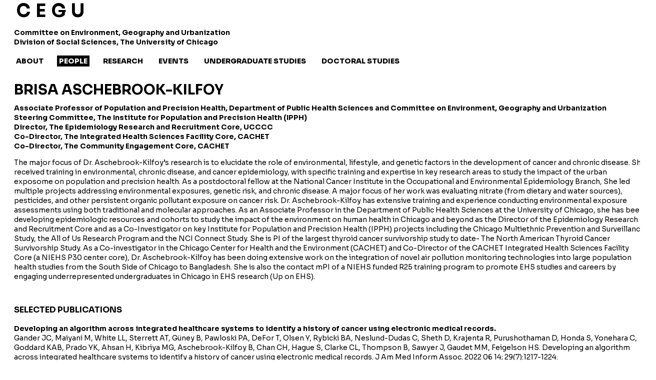

--- FILE ---
content_type: text/html; charset=UTF-8
request_url: https://cegu.uchicago.edu/2023/03/07/brisa-aschebrook-kilfoy/
body_size: 22199
content:
<!DOCTYPE html>
<html lang="en-US">
<head>
	<meta charset="UTF-8" />
<meta http-equiv="X-UA-Compatible" content="IE=edge">
	<link rel="pingback" href="https://cegu.uchicago.edu/xmlrpc.php" />

	<script type="text/javascript">
		document.documentElement.className = 'js';
	</script>
	
	<title>Brisa Aschebrook-Kilfoy | CEGU, University of Chicago Committee on Environment, Geography and Urbanization</title>
<meta name='robots' content='max-image-preview:large' />
<script type="text/javascript">
			let jqueryParams=[],jQuery=function(r){return jqueryParams=[...jqueryParams,r],jQuery},$=function(r){return jqueryParams=[...jqueryParams,r],$};window.jQuery=jQuery,window.$=jQuery;let customHeadScripts=!1;jQuery.fn=jQuery.prototype={},$.fn=jQuery.prototype={},jQuery.noConflict=function(r){if(window.jQuery)return jQuery=window.jQuery,$=window.jQuery,customHeadScripts=!0,jQuery.noConflict},jQuery.ready=function(r){jqueryParams=[...jqueryParams,r]},$.ready=function(r){jqueryParams=[...jqueryParams,r]},jQuery.load=function(r){jqueryParams=[...jqueryParams,r]},$.load=function(r){jqueryParams=[...jqueryParams,r]},jQuery.fn.ready=function(r){jqueryParams=[...jqueryParams,r]},$.fn.ready=function(r){jqueryParams=[...jqueryParams,r]};</script><link rel='dns-prefetch' href='//fonts.googleapis.com' />
<link rel="alternate" type="application/rss+xml" title="CEGU, University of Chicago Committee on Environment, Geography and Urbanization &raquo; Feed" href="https://cegu.uchicago.edu/feed/" />
<link rel="alternate" type="application/rss+xml" title="CEGU, University of Chicago Committee on Environment, Geography and Urbanization &raquo; Comments Feed" href="https://cegu.uchicago.edu/comments/feed/" />
<link rel="alternate" title="oEmbed (JSON)" type="application/json+oembed" href="https://cegu.uchicago.edu/wp-json/oembed/1.0/embed?url=https%3A%2F%2Fcegu.uchicago.edu%2F2023%2F03%2F07%2Fbrisa-aschebrook-kilfoy%2F" />
<link rel="alternate" title="oEmbed (XML)" type="text/xml+oembed" href="https://cegu.uchicago.edu/wp-json/oembed/1.0/embed?url=https%3A%2F%2Fcegu.uchicago.edu%2F2023%2F03%2F07%2Fbrisa-aschebrook-kilfoy%2F&#038;format=xml" />
<meta content="Divi v.4.27.4" name="generator"/><link rel='stylesheet' id='formidable-css' href='https://cegu.uchicago.edu?load_frmpro_css=true&#038;ver=10151337' type='text/css' media='all' />
<style id='formidable-inline-css' type='text/css'>
.da11y-submenu-show,.menu li.et-hover>ul,.nav li.et-hover>ul{opacity:1!important;visibility:visible!important}
.keyboard-outline{outline-style:solid!important;outline-width:2px!important;-webkit-transition:none!important;transition:none!important}a[role=tab].keyboard-outline,button:active.keyboard-outline,button:focus.keyboard-outline,input:active.keyboard-outline,input:focus.keyboard-outline{outline-offset:-5px}.et-search-form input:focus.keyboard-outline{padding-left:15px;padding-right:15px}.et_pb_tab{-webkit-animation:none!important;animation:none!important}.et_pb_scroll_top.et-visible:focus{outline-color:Highlight;outline-style:solid;outline-width:2px}@media (-webkit-min-device-pixel-ratio:0){.et_pb_scroll_top.et-visible:focus{outline-color:-webkit-focus-ring-color;outline-style:auto}}
.et_pb_contact_form_label,.et_pb_search .screen-reader-text,.et_pb_social_media_follow_network_name,.widget_search .screen-reader-text{display:block!important}.da11y-screen-reader-text,.et_pb_contact_form_label,.et_pb_search .screen-reader-text,.et_pb_social_media_follow_network_name,.widget_search .screen-reader-text{clip:rect(1px,1px,1px,1px);-webkit-font-smoothing:subpixel-antialiased;font-family:-apple-system,BlinkMacSystemFont,Segoe UI,Roboto,Oxygen-Sans,Ubuntu,Cantarell,Helvetica Neue,sans-serif;font-size:1em;font-weight:600;height:1px;letter-spacing:normal;line-height:normal;overflow:hidden;position:absolute!important;text-shadow:none;text-transform:none;width:1px}.da11y-screen-reader-text:focus{clip:auto!important;background:#f1f1f1;-webkit-box-shadow:0 0 2px 2px rgba(0,0,0,.6);box-shadow:0 0 2px 2px rgba(0,0,0,.6);color:#00547a;display:block;height:auto;left:5px;padding:15px 23px 14px;text-decoration:none;top:7px;width:auto;z-index:1000000}
/*# sourceURL=formidable-inline-css */
</style>
<link rel='stylesheet' id='et-builder-googlefonts-cached-css' href='https://fonts.googleapis.com/css?family=Sora:100,200,300,regular,500,600,700,800|Open+Sans:300,300italic,regular,italic,600,600italic,700,700italic,800,800italic&#038;subset=latin,latin-ext,cyrillic,cyrillic-ext,greek,greek-ext,hebrew,vietnamese&#038;display=swap' type='text/css' media='all' />
<link rel='stylesheet' id='divi-style-css' href='https://cegu.uchicago.edu/wp-content/themes/divi/style-static.min.css?ver=4.27.4' type='text/css' media='all' />
<link rel="https://api.w.org/" href="https://cegu.uchicago.edu/wp-json/" /><link rel="alternate" title="JSON" type="application/json" href="https://cegu.uchicago.edu/wp-json/wp/v2/posts/6205" /><link rel="EditURI" type="application/rsd+xml" title="RSD" href="https://cegu.uchicago.edu/xmlrpc.php?rsd" />
<meta name="generator" content="University of Chicago Blogs 6.9 - http://voices.uchicago.edu/" />
<link rel="canonical" href="https://cegu.uchicago.edu/2023/03/07/brisa-aschebrook-kilfoy/" />
<link rel='shortlink' href='https://cegu.uchicago.edu/?p=6205' />
	<style>
		@media screen and (max-width: 782px) {
			#wpadminbar li#wp-admin-bar-log-in,
			#wpadminbar li#wp-admin-bar-register {
				display: block;
			}

			#wpadminbar li#wp-admin-bar-log-in a,
			#wpadminbar li#wp-admin-bar-register a {
				padding: 0 8px;
			}
		}
	</style>
<meta name="viewport" content="width=device-width, initial-scale=1.0, maximum-scale=5.0" /><style id="simpler-css-style" type="text/css">
body, p {
    font-weight: 400;
    letter-spacing: 0;
    line-height: 1.4em;
} 
h2 {
    line-height: 1.5em;
}
h4 {
    font-size: 14px;
}

ol li {
    line-height: 1.4em;
    margin-left: 20px;
}

sup {
    font-size: 9px;
}

#main-content {
    min-height: 80vh;
}

.entry-title {
    margin-top: 0;
    padding-top: 0;
}

.et_pb_menu__wrap {
    justify-content: right !important;
}
.et_mobile_menu {
    width: 100vw;
    border-top-style: none;
    box-shadow: none;
    height: 100vh !important;
}
.et_mobile_menu .menu-item-has-children a {
    background-color: white;
}
.et_mobile_menu .menu-item-has-children a:hover {
    background-color: white;
}
.nav li ul {
    border-style: solid;
    border-width: 1px;
}
.menu-item a {
    border-bottom: none !important;
    margin: 0 !important;
    color: black !important;
    /*text-decoration: underline;*/
    line-height: 1em !important;
    padding-left: 8px;
}
.menu-item a:hover {
    background: transparent;
    transition-duration: 0 !important;
    color: black !important
}

a {
    text-decoration: underline;
    padding-top: 2px;
}
a:hover {
    background: black;
    color: white;
    text-decoration: underline;
}
.et_pb_image a:hover {
    background: transparent;
}

.published {
    color: black;
}

.et_pb_post {
    margin-bottom: 20px;
}

.et_pb_blog_item_0_0, .et_pb_blog_item_1_0, .et_pb_blog_item_2_0, .et_pb_blog_item_3_0, .et_pb_no_thumb, .et_pb_team_member {
    border-width: 1px;
    border-color: #000000;
}
.et_pb_blog_item_0_0, .et_pb_blog_item_1_0, .et_pb_blog_item_2_0, .et_pb_blog_item_3_0 {
    border-top-style: solid;
}
.et_pb_no_thumb {
    border-bottom-style: solid;
    padding-top: 20px;
    padding-bottom: 10px;
    margin-top: 0;
    margin-bottom: 0;
}
.et_pb_team_member {
    border-bottom-style: solid;
    padding-top: 20px;
    padding-bottom: 20px;
    margin-top: 0 !important;
    margin-bottom: 0 !important;
}
.et_pb_team_member h4 {
    font-size: 13px;
}
.et_pb_team_member p {
    font-size: 12px;
}
.et_pb_member_position {
    color: black !important;
}
.page-id-145 .et-l--body .et_pb_text {
    border-bottom-style: solid;
    border-bottom-width: 1px;
    /*padding-bottom: 35px !important;*/
    padding-top: 17px !important;
    margin-top: 0 !important;
    margin-bottom: 0 !important;
}
.page-id-145 .et_pb_row_1 .et_pb_module {
   min-height: 100px;
}

.events_page_header_row {
    padding-bottom: 20px !important;
    margin-bottom: 0 !important;
    border-bottom-style: solid;
    border-bottom-color: black;
    border-bottom-width: 1px;
}


.page-id-97 .et_pb_section_0 .et_pb_row {
    width: 100vw;
}
.page-id-97 .et_pb_section_1 .et_pb_row {
    padding-left: 20px !important;
    padding-right: 20px !important;
    padding-top: 20px !important;
    padding-bottom: 20px !important;
    width: 100vw;
    border-bottom-style: solid;
    border-bottom-color: black;
    border-bottom-width: 1px;    
}
.page-id-97 #main-content .et_pb_column {
    padding-right: 20px !important;
}
.page-id-97 #et-main-area .et_pb_text {
    margin-bottom: 10px !important;
    padding-bottom: 0 !important;
}
.page-id-97 .et_pb_column_0 .et_pb_text {
    padding-bottom: 0 !important;
}
.page-id-97 .et_pb_text h3 {
    margin-bottom: 20px !important;
    padding-bottom: 0 !important;
}
.page-id-97 .small_text {
    font-size: 12px;
}
.page-id-97 img {
    max-width: calc(55vh * 0.65);
    height: inherit;
}
.page-id-97 .horizontal img {
    max-width: 100%;
}
.page-id-3874 .et_pb_section_0 .et_pb_row {
    width: 100vw;
}
.page-id-3874 .et_pb_section_1 .et_pb_row {
    padding-left: 20px !important;
    padding-right: 20px !important;
    padding-top: 20px !important;
    padding-bottom: 20px !important;
    width: 100vw;
    border-bottom-style: solid;
    border-bottom-color: black;
    border-bottom-width: 1px;    
}
.page-id-3874 #main-content .et_pb_column {
    padding-right: 20px !important;
}
.page-id-3874 #et-main-area .et_pb_text {
    margin-bottom: 10px !important;
    padding-bottom: 0 !important;
}
.page-id-3874 .et_pb_column_0 .et_pb_text {
    padding-bottom: 0 !important;
}
.page-id-3874 .small_text {
    font-size: 12px;
}
.page-id-3874 img {
    max-width: calc(55vh * 0.65);
    height: inherit;
}
.page-id-3874 .horizontal img {
    max-width: 100%;
}


.expositions_header_row {
  border-top-style: solid;
  border-top-color: black;
  border-top-width: 1px;  
}
.expositions_grid_row {
    padding-left: 20px;
}
.expositions_grid_row .et_pb_column {
    padding-right: 20px;
}
.expositions_story_row {
    padding-left: 20px;
    max-width: 2560px;
}
.expositions_story_row .et_pb_column {
    padding-right: 20px;
}
.expositions_caption {
    font-size: 10px;
}

/*expositions issue four armenian font*/
@font-face {
    font-family: shantrvan;
    src: url(https://voices.uchicago.edu/cegu/files/2024/02/Shatrvan-839cfeb2e8c9da52.ttf);
}
.armenian-font {
    font-family: "shantrvan";
}

.page-id-9922 .et_pb_section_0 .et_pb_row {
    width: 100vw;
}
.page-id-9922 .et_pb_section_1 .et_pb_row {
    padding-left: 20px !important;
    padding-right: 20px !important;
    padding-top: 20px !important;
    padding-bottom: 20px !important;
    width: 100vw;
    border-bottom-style: solid;
    border-bottom-color: black;
    border-bottom-width: 1px;    
}
.page-id-9922 #main-content .et_pb_column {
    padding-right: 20px !important;
}
.page-id-9922 #et-main-area .et_pb_text {
    margin-bottom: 10px !important;
    padding-bottom: 0 !important;
}
.page-id-9922 .et_pb_column_0 .et_pb_text {
    padding-bottom: 0 !important;
}
.page-id-9922 .et_pb_text h3 {
    margin-bottom: 20px !important;
    padding-bottom: 0 !important;
}
.page-id-9922 .small_text {
    font-size: 12px;
}
.page-id-9922 img {
    max-width: calc(55vh * 0.65);
    height: inherit;
}
.page-id-9922 .horizontal img {
    max-width: 100%;
}
.page-id-3876 .et_pb_section_0 .et_pb_row {
    width: 100vw;
}
.page-id-3876 .et_pb_section_1 .et_pb_row {
    padding-left: 20px !important;
    padding-right: 20px !important;
    padding-top: 20px !important;
    padding-bottom: 20px !important;
    width: 100vw;
    border-bottom-style: solid;
    border-bottom-color: black;
    border-bottom-width: 1px;    
}
.page-id-3876 #main-content .et_pb_column {
    padding-right: 20px !important;
}
.page-id-3876 #et-main-area .et_pb_text {
    margin-bottom: 10px !important;
    padding-bottom: 0 !important;
}
.page-id-3876 .et_pb_column_0 .et_pb_text {
    padding-bottom: 0 !important;
}
.page-id-3876 .et_pb_text h3 {
    margin-bottom: 20px !important;
    padding-bottom: 0 !important;
}
.page-id-3876 .small_text {
    font-size: 12px;
}
.page-id-3876 img {
    max-width: calc(55vh * 0.65);
    height: inherit;
}
.page-id-3876 .horizontal img {
    max-width: 100%;
}
.page-id-3878 .et_pb_section_0 .et_pb_row {
    width: 100vw;
}
.page-id-3878 .et_pb_section_1 .et_pb_row {
    padding-left: 20px !important;
    padding-right: 20px !important;
    padding-top: 20px !important;
    padding-bottom: 20px !important;
    width: 100vw;
    border-bottom-style: solid;
    border-bottom-color: black;
    border-bottom-width: 1px;    
}
.page-id-3878 #main-content .et_pb_column {
    padding-right: 20px !important;
}
.page-id-3878 #et-main-area .et_pb_text {
    margin-bottom: 10px !important;
    padding-bottom: 0 !important;
}
.page-id-3878 .et_pb_column_0 .et_pb_text {
    padding-bottom: 0 !important;
}
.page-id-3878 .et_pb_text h3 {
    margin-bottom: 20px !important;
    padding-bottom: 0 !important;
}
.page-id-3878 .small_text {
    font-size: 12px;
}
.page-id-3878 img {
    max-width: calc(55vh * 0.65);
    height: inherit;
}
.page-id-3878 .horizontal img {
    max-width: 100%;
}



.page-id-99 .et_pb_section_0 .et_pb_row {
    padding-left: 20px !important;
    padding-right: 20px !important;
    padding-top: 10px !important;
    padding-bottom: 10px !important;
    margin: 0 !important;
    width: 100vw;
    border-bottom-style: solid;
    border-bottom-color: black;
    border-bottom-width: 1px;    
}

.page-id-3967 .et_pb_section_0 .et_pb_row {
    padding-left: 20px !important;
    padding-right: 20px !important;
    padding-top: 10px !important;
    padding-bottom: 10px !important;
    margin: 0 !important;
    width: 100vw;
    border-bottom-style: solid;
    border-bottom-color: black;
    border-bottom-width: 1px;    
}
.page-id-3425 .et_pb_section_0 .et_pb_row {
    padding-left: 20px !important;
    padding-right: 20px !important;
    padding-top: 10px !important;
    padding-bottom: 10px !important;
    margin: 0 !important;
    width: 100vw;
    border-bottom-style: solid;
    border-bottom-color: black;
    border-bottom-width: 1px;    
}
.page-id-12679 .et_pb_section_0 .et_pb_row {
    padding-left: 20px !important;
    padding-right: 20px !important;
    padding-top: 10px !important;
    padding-bottom: 10px !important;
    margin: 0 !important;
    width: 100vw;
    border-bottom-style: solid;
    border-bottom-color: black;
    border-bottom-width: 1px;    
}

.page-id-6071 .et_pb_section_0 .et_pb_row {
    padding-left: 20px !important;
    padding-right: 20px !important;
    padding-top: 10px !important;
    padding-bottom: 10px !important;
    margin: 0 !important;
    width: 100vw;
    border-bottom-style: solid;
    border-bottom-color: black;
    border-bottom-width: 1px;    
}
.page-id-6183 .et_pb_section_0 .et_pb_row {
    padding-left: 20px !important;
    padding-right: 20px !important;
    padding-top: 10px !important;
    padding-bottom: 10px !important;
    margin: 0 !important;
    width: 100vw;
    border-bottom-style: solid;
    border-bottom-color: black;
    border-bottom-width: 1px;    
}
.page-id-16070 .et_pb_section_0 .et_pb_row {
    padding-left: 20px !important;
    padding-right: 20px !important;
    padding-top: 10px !important;
    padding-bottom: 10px !important;
    margin: 0 !important;
    width: 100vw;
    border-bottom-style: solid;
    border-bottom-color: black;
    border-bottom-width: 1px;    
}
.page-id-6185 .et_pb_section_0 .et_pb_row {
    padding-left: 20px !important;
    padding-right: 20px !important;
    padding-top: 10px !important;
    padding-bottom: 10px !important;
    margin: 0 !important;
    width: 100vw;
    border-bottom-style: solid;
    border-bottom-color: black;
    border-bottom-width: 1px;    
}
.page-id-5968 .et_pb_section_0 .et_pb_row {
    padding-left: 20px !important;
    padding-right: 20px !important;
    padding-top: 10px !important;
    padding-bottom: 10px !important;
    margin: 0 !important;
    width: 100vw;
    border-bottom-style: solid;
    border-bottom-color: black;
    border-bottom-width: 1px;    
}
.page-id-8739 .et_pb_section_0 .et_pb_row {
    padding-left: 20px !important;
    padding-right: 20px !important;
    padding-top: 10px !important;
    padding-bottom: 10px !important;
    margin: 0 !important;
    width: 100vw;
    border-bottom-style: solid;
    border-bottom-color: black;
    border-bottom-width: 1px;    
}
.page-id-15873 .et_pb_section_0 .et_pb_row,
.page-id-22919 .et_pb_section_0 .et_pb_row,
.page-id-22919 .et_pb_section_1 .et_pb_row,
.page-id-22915 .et_pb_section_0 .et_pb_row,
.page-id-16070 .et_pb_section_0 .et_pb_row,
.page-id-23041 .et_pb_section_0 .et_pb_row {
    padding-left: 20px !important;
    padding-right: 20px !important;
    padding-top: 10px !important;
    padding-bottom: 10px !important;
    margin: 0 !important;
    width: 100%;
    border-bottom-style: solid;
    border-bottom-color: black;
    border-bottom-width: 1px;    
}
.page-id-9077 .et_pb_section_0 .et_pb_row {
    padding-left: 20px !important;
    padding-right: 20px !important;
    padding-top: 10px !important;
    padding-bottom: 10px !important;
    margin: 0 !important;
    width: 100vw;
    border-bottom-style: solid;
    border-bottom-color: black;
    border-bottom-width: 1px;    
}
.page-id-15924 .et_pb_section_0 .et_pb_row {
    padding-left: 20px !important;
    padding-right: 20px !important;
    padding-top: 10px !important;
    padding-bottom: 10px !important;
    margin: 0 !important;
    width: 100vw;
    border-bottom-style: solid;
    border-bottom-color: black;
    border-bottom-width: 1px;
}

.page-id-15924 .et_pb_section_0 .et_pb_row .et_pb_toggle.et_pb_toggle_close .et_pb_toggle_title:before,
.page-id-15873 .et_pb_section_0 .et_pb_row .et_pb_toggle.et_pb_toggle_close .et_pb_toggle_title:before,
.page-id-22919 .et_pb_row .et_pb_toggle.et_pb_toggle_close .et_pb_toggle_title:before,
.page-id-16070 .et_pb_section_0 .et_pb_row .et_pb_toggle.et_pb_toggle_close .et_pb_toggle_title:before,
.page-id-22915 .et_pb_section_0 .et_pb_row .et_pb_toggle.et_pb_toggle_close .et_pb_toggle_title:before{
    content: "\22" !important;
}

.page-id-22919 .et_pb_row .et_pb_toggle .et_pb_toggle_title {
    font-weight: 400 !important;
}

.page-id-9131 .et_pb_section_0 .et_pb_row {
    padding-left: 20px !important;
    padding-right: 20px !important;
    padding-top: 10px !important;
    padding-bottom: 10px !important;
    margin: 0 !important;
    width: 100vw;
    border-bottom-style: solid;
    border-bottom-color: black;
    border-bottom-width: 1px;    
}
.page-id-2561 .et_pb_section_0 .et_pb_row {
    margin-left: 0 !important;
    margin-right: 0 !important;
    padding-top: 20px !important;
    padding-bottom: 20px !important;
    width: calc(100vw - 10px);
    border-bottom-style: solid;
    border-bottom-color: black;
    border-bottom-width: 1px;    
}
.page-id-2562 .et_pb_section_0 .et_pb_row {
    margin-left: 0 !important;
    margin-right: 0 !important;
    padding-top: 20px !important;
    padding-bottom: 20px !important;
    width: calc(100vw - 10px);
    border-bottom-style: solid;
    border-bottom-color: black;
    border-bottom-width: 1px;    
}
.events_section {
    margin-left: 0 !important;
    margin-right: 0 !important;
    margin-top: 20px !important;
    padding-top: 20px !important;
    padding-bottom: 0 !important;
    width: calc(100vw - 10px);
    border-bottom-style: solid;
    border-bottom-color: black;
    border-bottom-width: 1px;   
    border-top-style: solid;
    border-top-color: black;
    border-top-width: 1px;
}

.page-id-2561 .et_pb_column {
    padding-right: 20px !important;
}
.page-id-2562 .et_pb_column {
    padding-right: 20px !important;
}
.events_section .et_pb_column {
    padding-right: 20px !important;
}

.page-id-2561 #et-main-area .et_pb_text {
    margin-bottom: 10px !important;
    padding-bottom: 0 !important;
}
.page-id-2562 #et-main-area .et_pb_text {
    margin-bottom: 10px !important;
    padding-bottom: 0 !important;
}
.events_section .et_pb_text {
    margin-bottom: 10px !important;
    padding-bottom: 0 !important;
}
.page-id-2561 .et_pb_column_0 .et_pb_text {
    padding-bottom: 0 !important;
}
.page-id-2562 .et_pb_column_0 .et_pb_text {
    padding-bottom: 0 !important;
}
.page-id-2561 .et_pb_text h3 {
    margin-bottom: 20px !important;
    padding-bottom: 0 !important;
}
.page-id-2562 .et_pb_text h3 {
    margin-bottom: 20px !important;
    padding-bottom: 0 !important;
}
.events_section .et_pb_text h3 {
    margin-bottom: 20px !important;
    padding-bottom: 0 !important;
}

.page-id-2561 .small_text {
    font-size: 12px;
}
.page-id-2562 .small_text {
    font-size: 12px;
}

.page-id-2561 img {
    max-width: calc(55vh * 0.65);
    height: inherit;
}
.page-id-2561 .horizontal img {
    max-width: 100%;
}
.page-id-2562 img {
    max-width: calc(55vh * 0.65);
    height: inherit;
}
.page-id-2562 .horizontal img {
    max-width: 100%;
}
.events_section img {
    max-width: calc(55vh * 0.65);
    height: inherit;
}

.et_pb_toggle {
    padding: 0 !important;
    background-color: transparent;
    border: none !important;
}
.et_pb_toggle_title {
    color: black !important;
    text-decoration: underline;
    font-size: 14px;
    padding-right: 13px !important;
}
.events-section .et_pb_toggle_title {  
    font-weight: 400 !important;
}
.courses-section .et_pb_toggle_title {  
    font-weight: 400 !important;
}
.opportunities-section .et_pb_toggle_title {  
    font-weight: 400 !important;
}
.et_pb_toggle_title::before {
    font-size: 14px !important;
}
.events-page-title h3 {
    padding-bottom: 0 !important;
    margin-bottom: 0 !important;
}

.events-left article, .events-right article {
    height: 250px;    
}
.events-left article .entry-title {
    display: none;
}
.events-left .et_pb_no_thumb {
    border-top: none;
    border-bottom: none;
}
.events-left .et_pb_blog_item_1_0 {
    border-top: none;
    border-bottom: none;
}
.events-right .et_pb_no_thumb {
    border-top: none;
    border-bottom: none;
}

.cegu_major_section .et_pb_toggle_content {
    padding-left: 20px;
}

.doctoral-qa .et_pb_toggle_content {
    margin-left: 20px;
}

.wp-caption {
    border-color: black;
    padding: 10px;
}
.wp-caption img {
    padding-bottom: 10px;
}

::selection {
    color: white;
    background: black;
}

.exhibitions-row {
    padding-left: 20px;
}
.exhibitions-row .et_pb_column {
    padding-right: 20px;
}

.page-id-16079 header {
    display: none;
}
.page-id-16079 footer {
    display: none;
}

.et_pb_audio_module_content {
    padding: 10px 20px 10px 10px !important;
}</style><!-- end of custom css -->
<script>document.documentElement.className += " js";</script>

        <script type="text/javascript">
            var jQueryMigrateHelperHasSentDowngrade = false;

			window.onerror = function( msg, url, line, col, error ) {
				// Break out early, do not processing if a downgrade reqeust was already sent.
				if ( jQueryMigrateHelperHasSentDowngrade ) {
					return true;
                }

				var xhr = new XMLHttpRequest();
				var nonce = '7c347a07d0';
				var jQueryFunctions = [
					'andSelf',
					'browser',
					'live',
					'boxModel',
					'support.boxModel',
					'size',
					'swap',
					'clean',
					'sub',
                ];
				var match_pattern = /\)\.(.+?) is not a function/;
                var erroredFunction = msg.match( match_pattern );

                // If there was no matching functions, do not try to downgrade.
                if ( null === erroredFunction || typeof erroredFunction !== 'object' || typeof erroredFunction[1] === "undefined" || -1 === jQueryFunctions.indexOf( erroredFunction[1] ) ) {
                    return true;
                }

                // Set that we've now attempted a downgrade request.
                jQueryMigrateHelperHasSentDowngrade = true;

				xhr.open( 'POST', 'https://cegu.uchicago.edu/wp-admin/admin-ajax.php' );
				xhr.setRequestHeader( 'Content-Type', 'application/x-www-form-urlencoded' );
				xhr.onload = function () {
					var response,
                        reload = false;

					if ( 200 === xhr.status ) {
                        try {
                        	response = JSON.parse( xhr.response );

                        	reload = response.data.reload;
                        } catch ( e ) {
                        	reload = false;
                        }
                    }

					// Automatically reload the page if a deprecation caused an automatic downgrade, ensure visitors get the best possible experience.
					if ( reload ) {
						location.reload();
                    }
				};

				xhr.send( encodeURI( 'action=jquery-migrate-downgrade-version&_wpnonce=' + nonce ) );

				// Suppress error alerts in older browsers
				return true;
			}
        </script>

							<!-- Google Analytics tracking code output by Beehive Analytics Pro -->
						<script async src="https://www.googletagmanager.com/gtag/js?id=G-Z8EJD4Z3L6&l=beehiveDataLayer"></script>
		<script>
						window.beehiveDataLayer = window.beehiveDataLayer || [];
			function gaplusu() {beehiveDataLayer.push(arguments);}
			gaplusu('js', new Date())
						gaplusu('config', 'G-Z8EJD4Z3L6', {
				'anonymize_ip': false,
				'allow_google_signals': false,
			})
					</script>
		<style type="text/css">
/* <![CDATA[ */
img.latex { vertical-align: middle; border: none; }
/* ]]> */
</style>
<style type="text/css" id="custom-background-css">
body.custom-background { background-color: #ffffff; }
</style>
	<link rel="icon" href="https://bpb-us-w2.wpmucdn.com/voices.uchicago.edu/dist/e/3528/files/2022/08/cropped-uchicago-crest-1-32x32.png" sizes="32x32" />
<link rel="icon" href="https://bpb-us-w2.wpmucdn.com/voices.uchicago.edu/dist/e/3528/files/2022/08/cropped-uchicago-crest-1-192x192.png" sizes="192x192" />
<link rel="apple-touch-icon" href="https://bpb-us-w2.wpmucdn.com/voices.uchicago.edu/dist/e/3528/files/2022/08/cropped-uchicago-crest-1-180x180.png" />
<meta name="msapplication-TileImage" content="https://bpb-us-w2.wpmucdn.com/voices.uchicago.edu/dist/e/3528/files/2022/08/cropped-uchicago-crest-1-270x270.png" />
<style id="et-divi-customizer-global-cached-inline-styles">body,.et_pb_column_1_2 .et_quote_content blockquote cite,.et_pb_column_1_2 .et_link_content a.et_link_main_url,.et_pb_column_1_3 .et_quote_content blockquote cite,.et_pb_column_3_8 .et_quote_content blockquote cite,.et_pb_column_1_4 .et_quote_content blockquote cite,.et_pb_blog_grid .et_quote_content blockquote cite,.et_pb_column_1_3 .et_link_content a.et_link_main_url,.et_pb_column_3_8 .et_link_content a.et_link_main_url,.et_pb_column_1_4 .et_link_content a.et_link_main_url,.et_pb_blog_grid .et_link_content a.et_link_main_url,body .et_pb_bg_layout_light .et_pb_post p,body .et_pb_bg_layout_dark .et_pb_post p{font-size:14px}.et_pb_slide_content,.et_pb_best_value{font-size:15px}body{color:#000000}h1,h2,h3,h4,h5,h6{color:#000000}body{line-height:1.2em}#et_search_icon:hover,.mobile_menu_bar:before,.mobile_menu_bar:after,.et_toggle_slide_menu:after,.et-social-icon a:hover,.et_pb_sum,.et_pb_pricing li a,.et_pb_pricing_table_button,.et_overlay:before,.entry-summary p.price ins,.et_pb_member_social_links a:hover,.et_pb_widget li a:hover,.et_pb_filterable_portfolio .et_pb_portfolio_filters li a.active,.et_pb_filterable_portfolio .et_pb_portofolio_pagination ul li a.active,.et_pb_gallery .et_pb_gallery_pagination ul li a.active,.wp-pagenavi span.current,.wp-pagenavi a:hover,.nav-single a,.tagged_as a,.posted_in a{color:#000000}.et_pb_contact_submit,.et_password_protected_form .et_submit_button,.et_pb_bg_layout_light .et_pb_newsletter_button,.comment-reply-link,.form-submit .et_pb_button,.et_pb_bg_layout_light .et_pb_promo_button,.et_pb_bg_layout_light .et_pb_more_button,.et_pb_contact p input[type="checkbox"]:checked+label i:before,.et_pb_bg_layout_light.et_pb_module.et_pb_button{color:#000000}.footer-widget h4{color:#000000}.et-search-form,.nav li ul,.et_mobile_menu,.footer-widget li:before,.et_pb_pricing li:before,blockquote{border-color:#000000}.et_pb_counter_amount,.et_pb_featured_table .et_pb_pricing_heading,.et_quote_content,.et_link_content,.et_audio_content,.et_pb_post_slider.et_pb_bg_layout_dark,.et_slide_in_menu_container,.et_pb_contact p input[type="radio"]:checked+label i:before{background-color:#000000}.container,.et_pb_row,.et_pb_slider .et_pb_container,.et_pb_fullwidth_section .et_pb_title_container,.et_pb_fullwidth_section .et_pb_title_featured_container,.et_pb_fullwidth_header:not(.et_pb_fullscreen) .et_pb_fullwidth_header_container{max-width:1920px}.et_boxed_layout #page-container,.et_boxed_layout.et_non_fixed_nav.et_transparent_nav #page-container #top-header,.et_boxed_layout.et_non_fixed_nav.et_transparent_nav #page-container #main-header,.et_fixed_nav.et_boxed_layout #page-container #top-header,.et_fixed_nav.et_boxed_layout #page-container #main-header,.et_boxed_layout #page-container .container,.et_boxed_layout #page-container .et_pb_row{max-width:2080px}a{color:#000000}.et_secondary_nav_enabled #page-container #top-header{background-color:#ffffff!important}#et-secondary-nav li ul{background-color:#ffffff}#top-header,#top-header a{color:#000000}.et_header_style_centered .mobile_nav .select_page,.et_header_style_split .mobile_nav .select_page,.et_nav_text_color_light #top-menu>li>a,.et_nav_text_color_dark #top-menu>li>a,#top-menu a,.et_mobile_menu li a,.et_nav_text_color_light .et_mobile_menu li a,.et_nav_text_color_dark .et_mobile_menu li a,#et_search_icon:before,.et_search_form_container input,span.et_close_search_field:after,#et-top-navigation .et-cart-info{color:#000000}.et_search_form_container input::-moz-placeholder{color:#000000}.et_search_form_container input::-webkit-input-placeholder{color:#000000}.et_search_form_container input:-ms-input-placeholder{color:#000000}#top-header,#top-header a,#et-secondary-nav li li a,#top-header .et-social-icon a:before{font-size:13px}#top-menu li a{font-size:16px}body.et_vertical_nav .container.et_search_form_container .et-search-form input{font-size:16px!important}#top-menu li.current-menu-ancestor>a,#top-menu li.current-menu-item>a,#top-menu li.current_page_item>a{color:#000000}#main-footer{background-color:#ffffff}#footer-widgets .footer-widget a,#footer-widgets .footer-widget li a,#footer-widgets .footer-widget li a:hover{color:#000000}.footer-widget{color:#000000}#main-footer .footer-widget h4,#main-footer .widget_block h1,#main-footer .widget_block h2,#main-footer .widget_block h3,#main-footer .widget_block h4,#main-footer .widget_block h5,#main-footer .widget_block h6{color:#000000}.footer-widget li:before{border-color:#dddddd}.footer-widget,.footer-widget li,.footer-widget li a,#footer-info{font-size:16px}.footer-widget .et_pb_widget div,.footer-widget .et_pb_widget ul,.footer-widget .et_pb_widget ol,.footer-widget .et_pb_widget label{line-height:1.7em}#footer-widgets .footer-widget li:before{top:10.6px}.bottom-nav,.bottom-nav a,.bottom-nav li.current-menu-item a{color:#000000}#et-footer-nav .bottom-nav li.current-menu-item a{color:#000000}#footer-bottom{background-color:#ffffff}#footer-info,#footer-info a{color:#000000}#footer-info{font-size:12px}#footer-bottom .et-social-icon a{font-size:14px}#footer-bottom .et-social-icon a{color:#000000}body .et_pb_button{font-size:14px;background-color:#ffffff;border-width:0px!important;border-color:#000000;border-radius:0px;font-weight:normal;font-style:normal;text-transform:none;text-decoration:underline;}body.et_pb_button_helper_class .et_pb_button,body.et_pb_button_helper_class .et_pb_module.et_pb_button{color:#000000}body .et_pb_button:after{content:'&';font-size:14px;color:#000000}body .et_pb_bg_layout_light.et_pb_button:hover,body .et_pb_bg_layout_light .et_pb_button:hover,body .et_pb_button:hover{color:#000000!important;background-color:#ffffff;border-color:#ffffff!important;border-radius:0px}h1,h2,h3,h4,h5,h6,.et_quote_content blockquote p,.et_pb_slide_description .et_pb_slide_title{font-weight:bold;font-style:normal;text-transform:none;text-decoration:none}@media only screen and (min-width:981px){.et_header_style_centered.et_hide_primary_logo #main-header:not(.et-fixed-header) .logo_container,.et_header_style_centered.et_hide_fixed_logo #main-header.et-fixed-header .logo_container{height:11.88px}.et_header_style_left .et-fixed-header #et-top-navigation,.et_header_style_split .et-fixed-header #et-top-navigation{padding:23px 0 0 0}.et_header_style_left .et-fixed-header #et-top-navigation nav>ul>li>a,.et_header_style_split .et-fixed-header #et-top-navigation nav>ul>li>a{padding-bottom:23px}.et_header_style_centered header#main-header.et-fixed-header .logo_container{height:45px}.et_header_style_split #main-header.et-fixed-header .centered-inline-logo-wrap{width:45px;margin:-45px 0}.et_header_style_split .et-fixed-header .centered-inline-logo-wrap #logo{max-height:45px}.et_pb_svg_logo.et_header_style_split .et-fixed-header .centered-inline-logo-wrap #logo{height:45px}.et_header_style_slide .et-fixed-header #et-top-navigation,.et_header_style_fullscreen .et-fixed-header #et-top-navigation{padding:14px 0 14px 0!important}.et_fixed_nav #page-container .et-fixed-header#top-header{background-color:#800000!important}.et_fixed_nav #page-container .et-fixed-header#top-header #et-secondary-nav li ul{background-color:#800000}.et-fixed-header #top-menu a,.et-fixed-header #et_search_icon:before,.et-fixed-header #et_top_search .et-search-form input,.et-fixed-header .et_search_form_container input,.et-fixed-header .et_close_search_field:after,.et-fixed-header #et-top-navigation .et-cart-info{color:#000000!important}.et-fixed-header .et_search_form_container input::-moz-placeholder{color:#000000!important}.et-fixed-header .et_search_form_container input::-webkit-input-placeholder{color:#000000!important}.et-fixed-header .et_search_form_container input:-ms-input-placeholder{color:#000000!important}.et-fixed-header #top-menu li.current-menu-ancestor>a,.et-fixed-header #top-menu li.current-menu-item>a,.et-fixed-header #top-menu li.current_page_item>a{color:#800000!important}.et-fixed-header#top-header a{color:#000000}body.home-posts #left-area .et_pb_post .post-meta,body.archive #left-area .et_pb_post .post-meta,body.search #left-area .et_pb_post .post-meta,body.single #left-area .et_pb_post .post-meta{font-size:12px}}@media only screen and (min-width:2400px){.et_pb_row{padding:48px 0}.et_pb_section{padding:96px 0}.single.et_pb_pagebuilder_layout.et_full_width_page .et_post_meta_wrapper{padding-top:144px}.et_pb_fullwidth_section{padding:0}}@media only screen and (max-width:980px){.et_header_style_centered .mobile_nav .select_page,.et_header_style_split .mobile_nav .select_page,.et_mobile_menu li a,.mobile_menu_bar:before,.et_nav_text_color_light #top-menu>li>a,.et_nav_text_color_dark #top-menu>li>a,#top-menu a,.et_mobile_menu li a,#et_search_icon:before,#et_top_search .et-search-form input,.et_search_form_container input,#et-top-navigation .et-cart-info{color:rgba(0,0,0,0.6)}.et_close_search_field:after{color:rgba(0,0,0,0.6)!important}.et_search_form_container input::-moz-placeholder{color:rgba(0,0,0,0.6)}.et_search_form_container input::-webkit-input-placeholder{color:rgba(0,0,0,0.6)}.et_search_form_container input:-ms-input-placeholder{color:rgba(0,0,0,0.6)}body,.et_pb_column_1_2 .et_quote_content blockquote cite,.et_pb_column_1_2 .et_link_content a.et_link_main_url,.et_pb_column_1_3 .et_quote_content blockquote cite,.et_pb_column_3_8 .et_quote_content blockquote cite,.et_pb_column_1_4 .et_quote_content blockquote cite,.et_pb_blog_grid .et_quote_content blockquote cite,.et_pb_column_1_3 .et_link_content a.et_link_main_url,.et_pb_column_3_8 .et_link_content a.et_link_main_url,.et_pb_column_1_4 .et_link_content a.et_link_main_url,.et_pb_blog_grid .et_link_content a.et_link_main_url{font-size:16px}.et_pb_slider.et_pb_module .et_pb_slides .et_pb_slide_content,.et_pb_best_value{font-size:18px}}	h1,h2,h3,h4,h5,h6{font-family:'Sora',Helvetica,Arial,Lucida,sans-serif}body,input,textarea,select{font-family:'Sora',Helvetica,Arial,Lucida,sans-serif}.et_pb_button{font-family:'Sora',Helvetica,Arial,Lucida,sans-serif}#top-header .container{font-family:'Open Sans',Helvetica,Arial,Lucida,sans-serif}</style><style id='global-styles-inline-css' type='text/css'>
:root{--wp--preset--aspect-ratio--square: 1;--wp--preset--aspect-ratio--4-3: 4/3;--wp--preset--aspect-ratio--3-4: 3/4;--wp--preset--aspect-ratio--3-2: 3/2;--wp--preset--aspect-ratio--2-3: 2/3;--wp--preset--aspect-ratio--16-9: 16/9;--wp--preset--aspect-ratio--9-16: 9/16;--wp--preset--color--black: #000000;--wp--preset--color--cyan-bluish-gray: #abb8c3;--wp--preset--color--white: #ffffff;--wp--preset--color--pale-pink: #f78da7;--wp--preset--color--vivid-red: #cf2e2e;--wp--preset--color--luminous-vivid-orange: #ff6900;--wp--preset--color--luminous-vivid-amber: #fcb900;--wp--preset--color--light-green-cyan: #7bdcb5;--wp--preset--color--vivid-green-cyan: #00d084;--wp--preset--color--pale-cyan-blue: #8ed1fc;--wp--preset--color--vivid-cyan-blue: #0693e3;--wp--preset--color--vivid-purple: #9b51e0;--wp--preset--gradient--vivid-cyan-blue-to-vivid-purple: linear-gradient(135deg,rgb(6,147,227) 0%,rgb(155,81,224) 100%);--wp--preset--gradient--light-green-cyan-to-vivid-green-cyan: linear-gradient(135deg,rgb(122,220,180) 0%,rgb(0,208,130) 100%);--wp--preset--gradient--luminous-vivid-amber-to-luminous-vivid-orange: linear-gradient(135deg,rgb(252,185,0) 0%,rgb(255,105,0) 100%);--wp--preset--gradient--luminous-vivid-orange-to-vivid-red: linear-gradient(135deg,rgb(255,105,0) 0%,rgb(207,46,46) 100%);--wp--preset--gradient--very-light-gray-to-cyan-bluish-gray: linear-gradient(135deg,rgb(238,238,238) 0%,rgb(169,184,195) 100%);--wp--preset--gradient--cool-to-warm-spectrum: linear-gradient(135deg,rgb(74,234,220) 0%,rgb(151,120,209) 20%,rgb(207,42,186) 40%,rgb(238,44,130) 60%,rgb(251,105,98) 80%,rgb(254,248,76) 100%);--wp--preset--gradient--blush-light-purple: linear-gradient(135deg,rgb(255,206,236) 0%,rgb(152,150,240) 100%);--wp--preset--gradient--blush-bordeaux: linear-gradient(135deg,rgb(254,205,165) 0%,rgb(254,45,45) 50%,rgb(107,0,62) 100%);--wp--preset--gradient--luminous-dusk: linear-gradient(135deg,rgb(255,203,112) 0%,rgb(199,81,192) 50%,rgb(65,88,208) 100%);--wp--preset--gradient--pale-ocean: linear-gradient(135deg,rgb(255,245,203) 0%,rgb(182,227,212) 50%,rgb(51,167,181) 100%);--wp--preset--gradient--electric-grass: linear-gradient(135deg,rgb(202,248,128) 0%,rgb(113,206,126) 100%);--wp--preset--gradient--midnight: linear-gradient(135deg,rgb(2,3,129) 0%,rgb(40,116,252) 100%);--wp--preset--font-size--small: 13px;--wp--preset--font-size--medium: 20px;--wp--preset--font-size--large: 36px;--wp--preset--font-size--x-large: 42px;--wp--preset--spacing--20: 0.44rem;--wp--preset--spacing--30: 0.67rem;--wp--preset--spacing--40: 1rem;--wp--preset--spacing--50: 1.5rem;--wp--preset--spacing--60: 2.25rem;--wp--preset--spacing--70: 3.38rem;--wp--preset--spacing--80: 5.06rem;--wp--preset--shadow--natural: 6px 6px 9px rgba(0, 0, 0, 0.2);--wp--preset--shadow--deep: 12px 12px 50px rgba(0, 0, 0, 0.4);--wp--preset--shadow--sharp: 6px 6px 0px rgba(0, 0, 0, 0.2);--wp--preset--shadow--outlined: 6px 6px 0px -3px rgb(255, 255, 255), 6px 6px rgb(0, 0, 0);--wp--preset--shadow--crisp: 6px 6px 0px rgb(0, 0, 0);}:root { --wp--style--global--content-size: 823px;--wp--style--global--wide-size: 1080px; }:where(body) { margin: 0; }.wp-site-blocks > .alignleft { float: left; margin-right: 2em; }.wp-site-blocks > .alignright { float: right; margin-left: 2em; }.wp-site-blocks > .aligncenter { justify-content: center; margin-left: auto; margin-right: auto; }:where(.is-layout-flex){gap: 0.5em;}:where(.is-layout-grid){gap: 0.5em;}.is-layout-flow > .alignleft{float: left;margin-inline-start: 0;margin-inline-end: 2em;}.is-layout-flow > .alignright{float: right;margin-inline-start: 2em;margin-inline-end: 0;}.is-layout-flow > .aligncenter{margin-left: auto !important;margin-right: auto !important;}.is-layout-constrained > .alignleft{float: left;margin-inline-start: 0;margin-inline-end: 2em;}.is-layout-constrained > .alignright{float: right;margin-inline-start: 2em;margin-inline-end: 0;}.is-layout-constrained > .aligncenter{margin-left: auto !important;margin-right: auto !important;}.is-layout-constrained > :where(:not(.alignleft):not(.alignright):not(.alignfull)){max-width: var(--wp--style--global--content-size);margin-left: auto !important;margin-right: auto !important;}.is-layout-constrained > .alignwide{max-width: var(--wp--style--global--wide-size);}body .is-layout-flex{display: flex;}.is-layout-flex{flex-wrap: wrap;align-items: center;}.is-layout-flex > :is(*, div){margin: 0;}body .is-layout-grid{display: grid;}.is-layout-grid > :is(*, div){margin: 0;}body{padding-top: 0px;padding-right: 0px;padding-bottom: 0px;padding-left: 0px;}:root :where(.wp-element-button, .wp-block-button__link){background-color: #32373c;border-width: 0;color: #fff;font-family: inherit;font-size: inherit;font-style: inherit;font-weight: inherit;letter-spacing: inherit;line-height: inherit;padding-top: calc(0.667em + 2px);padding-right: calc(1.333em + 2px);padding-bottom: calc(0.667em + 2px);padding-left: calc(1.333em + 2px);text-decoration: none;text-transform: inherit;}.has-black-color{color: var(--wp--preset--color--black) !important;}.has-cyan-bluish-gray-color{color: var(--wp--preset--color--cyan-bluish-gray) !important;}.has-white-color{color: var(--wp--preset--color--white) !important;}.has-pale-pink-color{color: var(--wp--preset--color--pale-pink) !important;}.has-vivid-red-color{color: var(--wp--preset--color--vivid-red) !important;}.has-luminous-vivid-orange-color{color: var(--wp--preset--color--luminous-vivid-orange) !important;}.has-luminous-vivid-amber-color{color: var(--wp--preset--color--luminous-vivid-amber) !important;}.has-light-green-cyan-color{color: var(--wp--preset--color--light-green-cyan) !important;}.has-vivid-green-cyan-color{color: var(--wp--preset--color--vivid-green-cyan) !important;}.has-pale-cyan-blue-color{color: var(--wp--preset--color--pale-cyan-blue) !important;}.has-vivid-cyan-blue-color{color: var(--wp--preset--color--vivid-cyan-blue) !important;}.has-vivid-purple-color{color: var(--wp--preset--color--vivid-purple) !important;}.has-black-background-color{background-color: var(--wp--preset--color--black) !important;}.has-cyan-bluish-gray-background-color{background-color: var(--wp--preset--color--cyan-bluish-gray) !important;}.has-white-background-color{background-color: var(--wp--preset--color--white) !important;}.has-pale-pink-background-color{background-color: var(--wp--preset--color--pale-pink) !important;}.has-vivid-red-background-color{background-color: var(--wp--preset--color--vivid-red) !important;}.has-luminous-vivid-orange-background-color{background-color: var(--wp--preset--color--luminous-vivid-orange) !important;}.has-luminous-vivid-amber-background-color{background-color: var(--wp--preset--color--luminous-vivid-amber) !important;}.has-light-green-cyan-background-color{background-color: var(--wp--preset--color--light-green-cyan) !important;}.has-vivid-green-cyan-background-color{background-color: var(--wp--preset--color--vivid-green-cyan) !important;}.has-pale-cyan-blue-background-color{background-color: var(--wp--preset--color--pale-cyan-blue) !important;}.has-vivid-cyan-blue-background-color{background-color: var(--wp--preset--color--vivid-cyan-blue) !important;}.has-vivid-purple-background-color{background-color: var(--wp--preset--color--vivid-purple) !important;}.has-black-border-color{border-color: var(--wp--preset--color--black) !important;}.has-cyan-bluish-gray-border-color{border-color: var(--wp--preset--color--cyan-bluish-gray) !important;}.has-white-border-color{border-color: var(--wp--preset--color--white) !important;}.has-pale-pink-border-color{border-color: var(--wp--preset--color--pale-pink) !important;}.has-vivid-red-border-color{border-color: var(--wp--preset--color--vivid-red) !important;}.has-luminous-vivid-orange-border-color{border-color: var(--wp--preset--color--luminous-vivid-orange) !important;}.has-luminous-vivid-amber-border-color{border-color: var(--wp--preset--color--luminous-vivid-amber) !important;}.has-light-green-cyan-border-color{border-color: var(--wp--preset--color--light-green-cyan) !important;}.has-vivid-green-cyan-border-color{border-color: var(--wp--preset--color--vivid-green-cyan) !important;}.has-pale-cyan-blue-border-color{border-color: var(--wp--preset--color--pale-cyan-blue) !important;}.has-vivid-cyan-blue-border-color{border-color: var(--wp--preset--color--vivid-cyan-blue) !important;}.has-vivid-purple-border-color{border-color: var(--wp--preset--color--vivid-purple) !important;}.has-vivid-cyan-blue-to-vivid-purple-gradient-background{background: var(--wp--preset--gradient--vivid-cyan-blue-to-vivid-purple) !important;}.has-light-green-cyan-to-vivid-green-cyan-gradient-background{background: var(--wp--preset--gradient--light-green-cyan-to-vivid-green-cyan) !important;}.has-luminous-vivid-amber-to-luminous-vivid-orange-gradient-background{background: var(--wp--preset--gradient--luminous-vivid-amber-to-luminous-vivid-orange) !important;}.has-luminous-vivid-orange-to-vivid-red-gradient-background{background: var(--wp--preset--gradient--luminous-vivid-orange-to-vivid-red) !important;}.has-very-light-gray-to-cyan-bluish-gray-gradient-background{background: var(--wp--preset--gradient--very-light-gray-to-cyan-bluish-gray) !important;}.has-cool-to-warm-spectrum-gradient-background{background: var(--wp--preset--gradient--cool-to-warm-spectrum) !important;}.has-blush-light-purple-gradient-background{background: var(--wp--preset--gradient--blush-light-purple) !important;}.has-blush-bordeaux-gradient-background{background: var(--wp--preset--gradient--blush-bordeaux) !important;}.has-luminous-dusk-gradient-background{background: var(--wp--preset--gradient--luminous-dusk) !important;}.has-pale-ocean-gradient-background{background: var(--wp--preset--gradient--pale-ocean) !important;}.has-electric-grass-gradient-background{background: var(--wp--preset--gradient--electric-grass) !important;}.has-midnight-gradient-background{background: var(--wp--preset--gradient--midnight) !important;}.has-small-font-size{font-size: var(--wp--preset--font-size--small) !important;}.has-medium-font-size{font-size: var(--wp--preset--font-size--medium) !important;}.has-large-font-size{font-size: var(--wp--preset--font-size--large) !important;}.has-x-large-font-size{font-size: var(--wp--preset--font-size--x-large) !important;}
/*# sourceURL=global-styles-inline-css */
</style>
<link rel='stylesheet' id='et-builder-googlefonts-css' href='https://fonts.googleapis.com/css?family=Sora:100,200,300,regular,500,600,700,800|Open+Sans:300,regular,500,600,700,800,300italic,italic,500italic,600italic,700italic,800italic&#038;subset=latin,latin-ext,cyrillic,cyrillic-ext,greek,greek-ext,hebrew,vietnamese&#038;display=swap' type='text/css' media='all' />
</head>
<body class="wp-singular post-template-default single single-post postid-6205 single-format-standard custom-background wp-theme-divi et-tb-has-template et-tb-has-header et-tb-has-body et-tb-has-footer et_button_custom_icon et_pb_button_helper_class et_cover_background et_pb_gutter osx et_pb_gutters3 et_pb_pagebuilder_layout et_smooth_scroll et_divi_theme et-db">
	<div id="page-container">
<div id="et-boc" class="et-boc">
			
		<header class="et-l et-l--header">
			<div class="et_builder_inner_content et_pb_gutters2"><div class="et_pb_with_border et_pb_section et_pb_section_0_tb_header et_section_regular" >
				
				
				
				
				
				
				<div class="et_pb_with_border et_pb_row et_pb_row_1_tb_header et_pb_gutters1">
				<div class="et_pb_column et_pb_column_1_2 et_pb_column_0_tb_header  et_pb_css_mix_blend_mode_passthrough">
				
				
				
				
				<div class="et_pb_module et_pb_text et_pb_text_0_tb_header  et_pb_text_align_left et_pb_bg_layout_light">
				
				
				
				
				<div class="et_pb_text_inner"><h1 style="margin-top: 0;padding-top: 0;margin-bottom: 0;padding-bottom: 10px;padding-left: 0"><a href="https://cegu.uchicago.edu" style="font-size: 36px"><strong><span style="letter-spacing: 10px">CEG</span>U</strong></a></h1></div>
			</div>
			</div><div class="et_pb_column et_pb_column_1_2 et_pb_column_1_tb_header  et_pb_css_mix_blend_mode_passthrough et-last-child">
				
				
				
				
				<div class="et_pb_module et_pb_text et_pb_text_1_tb_header  et_pb_text_align_right et_pb_text_align_left-tablet et_pb_bg_layout_light">
				
				
				
				
				<div class="et_pb_text_inner"><p><strong>Committee on Environment, Geography and Urbanization<br />Division of Social Sciences, The University of Chicago</strong></p></div>
			</div>
			</div>
				
				
				
				
			</div><div class="et_pb_row et_pb_row_2_tb_header et_pb_gutters1">
				<div class="et_pb_column et_pb_column_4_4 et_pb_column_2_tb_header  et_pb_css_mix_blend_mode_passthrough et-last-child">
				
				
				
				
				<div class="et_pb_module et_pb_text et_pb_text_2_tb_header  et_pb_text_align_left et_pb_bg_layout_light">
				
				
				
				
				<div class="et_pb_text_inner"><h2><a href="https://cegu.uchicago.edu/about/">About</a> <a href="https://cegu.uchicago.edu/people/" style="color:white;background:black">People</a> <a href="https://cegu.uchicago.edu/research/">Research</a> <a href="https://cegu.uchicago.edu/events/">Events</a> <a href="https://cegu.uchicago.edu/undergraduate-studies/">Undergraduate Studies</a> <a href="https://cegu.uchicago.edu/doctoral-certificate/">Doctoral Studies</a></h2></div>
			</div>
			</div>
				
				
				
				
			</div>
				
				
			</div>		</div>
	</header>
	<div id="et-main-area">
	
    <div id="main-content">
    <div class="et-l et-l--body">
			<div class="et_builder_inner_content et_pb_gutters3"><div class="et_pb_section et_pb_section_0_tb_body et_section_regular" >
				
				
				
				
				
				
				<div class="et_pb_row et_pb_row_0_tb_body">
				<div class="et_pb_column et_pb_column_4_4 et_pb_column_0_tb_body  et_pb_css_mix_blend_mode_passthrough et-last-child">
				
				
				
				
				<div class="et_pb_module et_pb_post_content et_pb_post_content_0_tb_body">
				
				
				
				
				<div class="et-l et-l--post">
			<div class="et_builder_inner_content et_pb_gutters3"><div class="et_pb_section et_pb_section_0 et_section_regular" >
				
				
				
				
				
				
				<div class="et_pb_row et_pb_row_0 et_pb_gutters1">
				<div class="et_pb_column et_pb_column_1_3 et_pb_column_0  et_pb_css_mix_blend_mode_passthrough">
				
				
				
				
				<div class="et_pb_module et_pb_image et_pb_image_0 et_pb_image_sticky">
				
				
				
				
				<span class="et_pb_image_wrap "><img fetchpriority="high" decoding="async" width="240" height="240" src="https://cegu.uchicago.edu/files/2023/01/aschebrookkilfoy.jpg" alt="" title="aschebrookkilfoy" srcset="https://cegu.uchicago.edu/files/2023/01/aschebrookkilfoy.jpg 240w, https://cegu.uchicago.edu/files/2023/01/aschebrookkilfoy-150x150.jpg 150w" sizes="(max-width: 240px) 100vw, 240px" class="wp-image-6207" /></span>
			</div><div class="et_pb_module et_pb_image et_pb_image_1 et_pb_image_sticky">
				
				
				
				
				<span class="et_pb_image_wrap "><img decoding="async" width="240" height="240" src="https://cegu.uchicago.edu/files/2023/01/aschebrookkilfoy.jpg" alt="portrait of Neil Brenner" title="Neil-Brenner-photo" srcset="https://cegu.uchicago.edu/files/2023/01/aschebrookkilfoy.jpg 240w, https://cegu.uchicago.edu/files/2023/01/aschebrookkilfoy-150x150.jpg 150w" sizes="(max-width: 240px) 100vw, 240px" class="wp-image-6207" /></span>
			</div><div class="et_pb_module et_pb_divider_0 et_pb_space et_pb_divider_hidden"><div class="et_pb_divider_internal"></div></div>
			</div><div class="et_pb_column et_pb_column_2_3 et_pb_column_1  et_pb_css_mix_blend_mode_passthrough et-last-child">
				
				
				
				
				<div class="et_pb_module et_pb_post_title et_pb_post_title_0 et_clickable et_pb_bg_layout_light  et_pb_text_align_left"   >
				
				
				
				
				
				<div class="et_pb_title_container">
					<h1 class="entry-title">Brisa Aschebrook-Kilfoy</h1>
				</div>
				
			</div><div class="et_pb_module et_pb_text et_pb_text_0  et_pb_text_align_left et_pb_bg_layout_light">
				
				
				
				
				<div class="et_pb_text_inner"><p><strong>Associate Professor of Population and Precision Health, Department of Public Health Sciences and Committee on Environment, Geography and Urbanization<br />
Steering Committee, The Institute for Population and Precision Health (IPPH)<br />
Director, The Epidemiology Research and Recruitment Core, UCCCC<br />
Co-Director, The Integrated Health Sciences Facility Core, CACHET<br />
Co-Director, The Community Engagement Core, CACHET</strong></p>
<p>The major focus of Dr. Aschebrook-Kilfoy&#8217;s research is to elucidate the role of environmental, lifestyle, and genetic factors in the development of cancer and chronic disease. She received training in environmental, chronic disease, and cancer epidemiology, with specific training and expertise in key research areas to study the impact of the urban exposome on population and precision health. As a postdoctoral fellow at the National Cancer Institute in the Occupational and Environmental Epidemiology Branch, She led multiple projects addressing environmental exposures, genetic risk, and chronic disease. A major focus of her work was evaluating nitrate (from dietary and water sources), pesticides, and other persistent organic pollutant exposure on cancer risk. Dr. Aschebrook-Kilfoy has extensive training and experience conducting environmental exposure assessments using both traditional and molecular approaches. As an Associate Professor in the Department of Public Health Sciences at the University of Chicago, she has been developing epidemiologic resources and cohorts to study the impact of the environment on human health in Chicago and beyond as the Director of the Epidemiology Research and Recruitment Core and as a Co-Investigator on key Institute for Population and Precision Health (IPPH) projects including the Chicago Multiethnic Prevention and Surveillance Study, the All of Us Research Program and the NCI Connect Study. She is PI of the largest thyroid cancer survivorship study to date- The North American Thyroid Cancer Survivorship Study. As a Co-investigator in the Chicago Center for Health and the Environment (CACHET) and Co-Director of the CACHET Integrated Health Sciences Facility Core (a NIEHS P30 center core), Dr. Aschebrook-Kilfoy has been doing extensive work on the integration of novel air pollution monitoring technologies into large population health studies from the South Side of Chicago to Bangladesh. She is also the contact mPI of a NIEHS funded R25 training program to promote EHS studies and careers by engaging underrepresented undergraduates in Chicago in EHS research (Up on EHS).</p>
<p>&nbsp;</p>
<h3 style="margin-bottom: 20px">SELECTED PUBLICATIONS</h3>
<p><strong>Developing an algorithm across integrated healthcare systems to identify a history of cancer using electronic medical records.</strong><br />Gander JC, Maiyani M, White LL, Sterrett AT, Güney B, Pawloski PA, DeFor T, Olsen Y, Rybicki BA, Neslund-Dudas C, Sheth D, Krajenta R, Purushothaman D, Honda S, Yonehara C, Goddard KAB, Prado YK, Ahsan H, Kibriya MG, Aschebrook-Kilfoy B, Chan CH, Hague S, Clarke CL, Thompson B, Sawyer J, Gaudet MM, Feigelson HS. Developing an algorithm across integrated healthcare systems to identify a history of cancer using electronic medical records. J Am Med Inform Assoc. 2022 06 14; 29(7):1217-1224.<br />PMID: 35348718</p>
<p><strong>Cancer Screening Differences Among Muslims and Non-Muslims: Insights from the Chicago Multiethnic Prevention and Surveillance Study.</strong><br />Majeed AM, Khan ZA, Aschebrook-Kilfoy B, Kibriya MG, Ahsan H, Padela AI. Cancer Screening Differences Among Muslims and Non-Muslims: Insights from the Chicago Multiethnic Prevention and Surveillance Study. J Racial Ethn Health Disparities. 2023 Feb; 10(1):176-182.<br />PMID: 35028902</p>
<p><strong>Household air pollution, ultrasound measurement, fetal biometric parameters and intrauterine growth restriction.</strong><br />Dutta A, Alexander D, Karrison T, Morhasson-Bello O, Wilson N, Atalabi OM, Adu D, Ibigbami T, Adekunle S, Adepoju D, Olamijulo J, Akinwunmi O, Afolabi OS, Deji-Abiodun O, Adedokun B, Aschebrook-Kilfoy B, Ojengbede O, Olopade CO. Household air pollution, ultrasound measurement, fetal biometric parameters and intrauterine growth restriction. Environ Health. 2021 06 23; 20(1):74.<br />PMID: 34187482</p>
<p><strong>Cohort profile: the ChicagO Multiethnic Prevention and Surveillance Study (COMPASS).</strong><br />Aschebrook-Kilfoy B, Kibriya MG, Jasmine F, Stepniak L, Gopalakrishnan R, Craver A, Zakin P, Tasmin S, Kim KE, Goss KH, List M, LeBeau M, Ahsan H. Cohort profile: the ChicagO Multiethnic Prevention and Surveillance Study (COMPASS). BMJ Open. 2020 09 16; 10(9):e038481.<br />PMID: 32938600</p>
<p><strong>Tobacco and marijuana use and their association with serum prostate-specific antigen levels among African American men in Chicago.</strong><br />Press DJ, Pierce B, Lauderdale DS, Aschebrook-Kilfoy B, Lin Gomez S, Hedeker D, Wright NE, Fantus RJ, Bettencourt L, Ahsan H, Eggener S. Tobacco and marijuana use and their association with serum prostate-specific antigen levels among African American men in Chicago. Prev Med Rep. 2020 Dec; 20:101174.<br />PMID: 33088675</p>
<p><strong>Chicago Multiethnic Prevention and Surveillance Study (COMPASS): Increased Response Rates Among African American Residents in Low Socioeconomic Status Neighborhoods.</strong><br />Press DJ, Aschebrook-Kilfoy B, Lauderdale D, Stepniak E, Gomez SL, Johnson EP, Gopalakrishnan R, Smieliauskas F, Hedeker D, Bettencourt L, Anselin L, Ahsan H. ChicagO Multiethnic Prevention and Surveillance Study (COMPASS): Increased Response Rates Among African American Residents in Low Socioeconomic Status Neighborhoods. J Racial Ethn Health Disparities. 2021 02; 8(1):186-198.<br />PMID: 32542493</p>
<p><strong>An update in international trends in incidence rates of thyroid cancer, 1973-2007.</strong><br />James BC, Mitchell JM, Jeon HD, Vasilottos N, Grogan RH, Aschebrook-Kilfoy B. An update in international trends in incidence rates of thyroid cancer, 1973-2007. Cancer Causes Control. 2018 05; 29(4-5):465-473.<br />PMID: 29623496</p>
<p><strong>Quality of life in thyroid cancer-assessment of physician perceptions.</strong><br />James BC, Aschebrook-Kilfoy B, White MG, Applewhite MK, Kaplan SP, Angelos P, Kaplan EL, Grogan RH. Quality of life in thyroid cancer-assessment of physician perceptions. J Surg Res. 2018 06; 226:94-99.<br />PMID: 29661295</p>
<p><strong>Development of the ThyCAT: A clinically useful computerized adaptive test to assess quality of life in thyroid cancer survivors.</strong><br />Aschebrook-Kilfoy B, Ferguson BA, Angelos P, Kaplan EL, Grogan RH, Gibbons RD. Development of the ThyCAT: A clinically useful computerized adaptive test to assess quality of life in thyroid cancer survivors. Surgery. 2018 01; 163(1):137-142.<br />PMID: 29128190</p>
<p><strong>Occupational pesticide exposure and subclinical hypothyroidism among male pesticide applicators.</strong><br />Lerro CC, Beane Freeman LE, DellaValle CT, Kibriya MG, Aschebrook-Kilfoy B, Jasmine F, Koutros S, Parks CG, Sandler DP, Alavanja MCR, Hofmann JN, Ward MH. Occupational pesticide exposure and subclinical hypothyroidism among male pesticide applicators. Occup Environ Med. 2018 02; 75(2):79-89.<br />PMID: 28775130</p></div>
			</div>
			</div>
				
				
				
				
			</div>
				
				
			</div>		</div>
	</div>
	
			</div>
			</div>
				
				
				
				
			</div>
				
				
			</div>		</div>
	</div>
	    </div>
    
	<footer class="et-l et-l--footer">
			<div class="et_builder_inner_content et_pb_gutters3">
		<div class="et_pb_section et_pb_section_0_tb_footer et_pb_with_background et_section_regular" >
				
				
				
				
				
				
				<div class="et_pb_with_border et_pb_row et_pb_row_0_tb_footer et_pb_gutters1">
				<div class="et_pb_column et_pb_column_4_4 et_pb_column_0_tb_footer  et_pb_css_mix_blend_mode_passthrough et-last-child">
				
				
				
				
				<ul class="et_pb_module et_pb_social_media_follow et_pb_social_media_follow_0_tb_footer clearfix  et_pb_text_align_right et_pb_bg_layout_light">
				
				
				
				
				<li
            class='et_pb_social_media_follow_network_0_tb_footer et_pb_social_icon et_pb_social_network_link  et-social-twitter'><a
              href='http://twitter.com/uchicagocegu'
              class='icon et_pb_with_border'
              title='Follow on X'
               target="_blank"><span
                class='et_pb_social_media_follow_network_name'
                aria-hidden='true'
                >Follow</span></a></li><li
            class='et_pb_social_media_follow_network_1_tb_footer et_pb_social_icon et_pb_social_network_link  et-social-instagram'><a
              href='http://instagram.com/uchicagocegu'
              class='icon et_pb_with_border'
              title='Follow on Instagram'
               target="_blank"><span
                class='et_pb_social_media_follow_network_name'
                aria-hidden='true'
                >Follow</span></a></li><li
            class='et_pb_social_media_follow_network_2_tb_footer et_pb_social_icon et_pb_social_network_link  et-social-linkedin'><a
              href='https://www.linkedin.com/company/uchicagopge/'
              class='icon et_pb_with_border'
              title='Follow on LinkedIn'
               target="_blank"><span
                class='et_pb_social_media_follow_network_name'
                aria-hidden='true'
                >Follow</span></a></li>
			</ul><div class="et_pb_module et_pb_text et_pb_text_0_tb_footer  et_pb_text_align_right et_pb_bg_layout_light">
				
				
				
				
				<div class="et_pb_text_inner"><p><a href="https://accessibility.uchicago.edu/">Accessibility</a>↗</p></div>
			</div>
			</div>
				
				
				
				
			</div>
				
				
			</div><div class="et_pb_section et_pb_section_1_tb_footer et_section_regular" >
				
				
				
				
				
				
				<div class="et_pb_with_border et_pb_row et_pb_row_1_tb_footer et_pb_gutters1">
				<div class="et_pb_column et_pb_column_4_4 et_pb_column_1_tb_footer  et_pb_css_mix_blend_mode_passthrough et-last-child">
				
				
				
				
				<div class="et_pb_module et_pb_text et_pb_text_1_tb_footer  et_pb_text_align_left et_pb_bg_layout_light">
				
				
				
				
				<div class="et_pb_text_inner"><p><strong>Committee on Environment,<br />
Geography and Urbanization</p>
<p>Division of Social Sciences<br />
The University of Chicago</strong></p></div>
			</div><ul class="et_pb_module et_pb_social_media_follow et_pb_social_media_follow_1_tb_footer clearfix  et_pb_text_align_left et_pb_bg_layout_light">
				
				
				
				
				<li
            class='et_pb_social_media_follow_network_3_tb_footer et_pb_social_icon et_pb_social_network_link  et-social-twitter'><a
              href='http://twitter.com/uchicagocegu'
              class='icon et_pb_with_border'
              title='Follow on X'
               target="_blank"><span
                class='et_pb_social_media_follow_network_name'
                aria-hidden='true'
                >Follow</span></a></li><li
            class='et_pb_social_media_follow_network_4_tb_footer et_pb_social_icon et_pb_social_network_link  et-social-instagram'><a
              href='http://instagram.com/uchicagocegu'
              class='icon et_pb_with_border'
              title='Follow on Instagram'
               target="_blank"><span
                class='et_pb_social_media_follow_network_name'
                aria-hidden='true'
                >Follow</span></a></li><li
            class='et_pb_social_media_follow_network_5_tb_footer et_pb_social_icon et_pb_social_network_link  et-social-linkedin'><a
              href='https://www.linkedin.com/company/uchicagopge/'
              class='icon et_pb_with_border'
              title='Follow on LinkedIn'
               target="_blank"><span
                class='et_pb_social_media_follow_network_name'
                aria-hidden='true'
                >Follow</span></a></li><li
            class='et_pb_social_media_follow_network_6_tb_footer et_pb_social_icon et_pb_social_network_link'><a
              href='#'
              class='icon et_pb_with_border'
              title='Follow on '
               target="_blank"><span
                class='et_pb_social_media_follow_network_name'
                aria-hidden='true'
                >Follow</span></a></li>
			</ul><div class="et_pb_module et_pb_text et_pb_text_2_tb_footer  et_pb_text_align_left et_pb_bg_layout_light">
				
				
				
				
				<div class="et_pb_text_inner"><p><a href="https://accessibility.uchicago.edu/">Accessibility</a>↗</p></div>
			</div>
			</div>
				
				
				
				
			</div>
				
				
			</div>		</div>
	</footer>
		</div>

			
		</div>
		</div>

			<script type="speculationrules">
{"prefetch":[{"source":"document","where":{"and":[{"href_matches":"/*"},{"not":{"href_matches":["/wp-*.php","/wp-admin/*","/files/*","/wp-content/*","/wp-content/plugins/*","/wp-content/themes/divi/*","/*\\?(.+)"]}},{"not":{"selector_matches":"a[rel~=\"nofollow\"]"}},{"not":{"selector_matches":".no-prefetch, .no-prefetch a"}}]},"eagerness":"conservative"}]}
</script>
	<script type="text/javascript">
				var et_link_options_data = [{"class":"et_pb_post_title_0","url":"https:\/\/cegu.uchicago.edu\/2023\/03\/07\/brisa-aschebrook-kilfoy\/","target":"_self"}];
			</script>
	<script type="text/javascript" id="jquery-core-js-extra">
/* <![CDATA[ */
var msreader_featured_posts = {"saving":"Saving...","post_featured":"This post is featured","feature":"Feature","unfeature":"Unfeature"};
//# sourceURL=jquery-core-js-extra
/* ]]> */
</script>
<script type="text/javascript" src="https://cegu.uchicago.edu/wp-includes/js/jquery/jquery.min.js?ver=3.7.1" id="jquery-core-js"></script>
<script type="text/javascript" src="https://cegu.uchicago.edu/wp-includes/js/jquery/jquery-migrate.min.js?ver=3.4.1" id="jquery-migrate-js"></script>
<script type="text/javascript" id="jquery-js-after">
/* <![CDATA[ */
jqueryParams.length&&$.each(jqueryParams,function(e,r){if("function"==typeof r){var n=String(r);n.replace("$","jQuery");var a=new Function("return "+n)();$(document).ready(a)}});
var ajaxurl = 'https://cegu.uchicago.edu/wp-admin/admin-ajax.php';
//# sourceURL=jquery-js-after
/* ]]> */
</script>
<script type="text/javascript" id="blog_templates_front-js-extra">
/* <![CDATA[ */
var blog_templates_params = {"type":""};
//# sourceURL=blog_templates_front-js-extra
/* ]]> */
</script>
<script type="text/javascript" src="https://cegu.uchicago.edu/wp-content/plugins/blogtemplates//blogtemplatesfiles/assets/js/front.js?ver=2.6.8.2" id="blog_templates_front-js"></script>
<script type="text/javascript" id="divi-custom-script-js-extra">
/* <![CDATA[ */
var DIVI = {"item_count":"%d Item","items_count":"%d Items"};
var et_builder_utils_params = {"condition":{"diviTheme":true,"extraTheme":false},"scrollLocations":["app","top"],"builderScrollLocations":{"desktop":"app","tablet":"app","phone":"app"},"onloadScrollLocation":"app","builderType":"fe"};
var et_frontend_scripts = {"builderCssContainerPrefix":"#et-boc","builderCssLayoutPrefix":"#et-boc .et-l"};
var et_pb_custom = {"ajaxurl":"https://cegu.uchicago.edu/wp-admin/admin-ajax.php","images_uri":"https://cegu.uchicago.edu/wp-content/themes/divi/images","builder_images_uri":"https://cegu.uchicago.edu/wp-content/themes/divi/includes/builder/images","et_frontend_nonce":"f6c6d5dc74","subscription_failed":"Please, check the fields below to make sure you entered the correct information.","et_ab_log_nonce":"f5995ef138","fill_message":"Please, fill in the following fields:","contact_error_message":"Please, fix the following errors:","invalid":"Invalid email","captcha":"Captcha","prev":"Prev","previous":"Previous","next":"Next","wrong_captcha":"You entered the wrong number in captcha.","wrong_checkbox":"Checkbox","ignore_waypoints":"no","is_divi_theme_used":"1","widget_search_selector":".widget_search","ab_tests":[],"is_ab_testing_active":"","page_id":"6205","unique_test_id":"","ab_bounce_rate":"5","is_cache_plugin_active":"yes","is_shortcode_tracking":"","tinymce_uri":"https://cegu.uchicago.edu/wp-content/themes/divi/includes/builder/frontend-builder/assets/vendors","accent_color":"#000000","waypoints_options":[]};
var et_pb_box_shadow_elements = [];
//# sourceURL=divi-custom-script-js-extra
/* ]]> */
</script>
<script type="text/javascript" src="https://cegu.uchicago.edu/wp-content/themes/divi/js/scripts.min.js?ver=4.27.4" id="divi-custom-script-js"></script>
<script type="text/javascript" src="https://cegu.uchicago.edu/wp-content/themes/divi/js/smoothscroll.js?ver=4.27.4" id="smoothscroll-js"></script>
<script type="text/javascript" src="https://cegu.uchicago.edu/wp-content/themes/divi/includes/builder/feature/dynamic-assets/assets/js/jquery.fitvids.js?ver=4.27.4" id="fitvids-js"></script>
<script type="text/javascript" src="https://cegu.uchicago.edu/wp-content/themes/divi/core/admin/js/common.js?ver=4.27.4" id="et-core-common-js"></script>
<script type="text/javascript" id="divi-accessibility-da11y-js-extra">
/* <![CDATA[ */
var _da11y = {"version":"2.0.5","active_outline_color":"#2ea3f2","skip_navigation_link_text":"Skip to content"};
//# sourceURL=divi-accessibility-da11y-js-extra
/* ]]> */
</script>
<script type="text/javascript" src="https://cegu.uchicago.edu/wp-content/plugins/divi-accessibility/public/js/da11y.js?ver=2.0.5" id="divi-accessibility-da11y-js"></script>
<script type="text/javascript" id="divi-accessibility-da11y-js-after">
/* <![CDATA[ */
jQuery(document).ready((function(e){function n(){const n=e(".et_search_form_container");n.hasClass("et_pb_is_animating")||(e(".et_menu_container").removeClass("et_pb_menu_visible et_pb_no_animation").addClass("et_pb_menu_hidden"),n.removeClass("et_pb_search_form_hidden et_pb_no_animation").addClass("et_pb_search_visible et_pb_is_animating"),setTimeout((function(){e(".et_menu_container").addClass("et_pb_no_animation"),n.addClass("et_pb_no_animation").removeClass("et_pb_is_animating")}),1e3),n.find("input").focus(),function(){const n=e(".et_search_form_container"),s=e("body");if(n.hasClass("et_pb_search_visible")){const a=e("#main-header").innerHeight(),i=e("#top-menu").width(),t=e("#top-menu li a").css("font-size");n.css({height:a+"px"}),n.find("input").css("font-size",t),s.hasClass("et_header_style_left")?n.find("form").css("max-width",i+60):n.css("max-width",i+60)}}())}e(".et-menu > li").on("focusout",(function(){e(this).removeClass("et-hover")})),e(".menu-item-has-children > a").length&&(e(".menu-item-has-children > a").addClass("da11y-submenu"),e(".menu-item-has-children > a").attr("aria-expanded","false")),e(".menu-item a").on("focus",(function(){e(this).siblings(".da11y-submenu").attr("aria-expanded","true"),e(this).siblings(".sub-menu").addClass("da11y-submenu-show"),e(this).trigger("mouseenter")})),e(".menu-item-has-children a").on("focusout",(function(){e(this).parent().not(".menu-item-has-children").is(":last-child")&&e(this).parents(".menu-item-has-children").children(".da11y-submenu").attr("aria-expanded","false").trigger("mouseleave").siblings(".sub-menu").removeClass("da11y-submenu-show")})),e(".menu-item-has-children a").keyup((function(n){if(27===n.keyCode){var s=e(this).parents(".menu-item-has-children").last();s.length&&(s.children("a").focus(),s.find(".da11y-submenu").attr("aria-expanded","false").trigger("mouseleave").siblings(".sub-menu").removeClass("da11y-submenu-show"))}})),e(this).keyup((function(){e(".et-search-field").focus((function(){n()})).blur((function(){e(".et_search_form_container").hasClass("et_pb_is_animating")||(e(".et_menu_container").removeClass("et_pb_menu_hidden et_pb_no_animation").addClass("et_pb_menu_visible"),e(".et_search_form_container").removeClass("et_pb_search_visible et_pb_no_animation").addClass("et_pb_search_form_hidden et_pb_is_animating"),setTimeout((function(){e(".et_menu_container").addClass("et_pb_no_animation"),e(".et_search_form_container").addClass("et_pb_no_animation").removeClass("et_pb_is_animating")}),1e3))}))}))}));
jQuery(document).ready((function(n){const t=((window||{})._da11y||{}).skip_navigation_link_text||!1;!function(e){const i='<a href="'+e+'" class="skip-link da11y-screen-reader-text">'+t+"</a>";n(e).attr("tabindex",-1),n("body").prepend(i)}("#main-content"),n('a[href^="#"]').click((function(){n("#"+n(this).attr("href").slice(1)).focus()}))}));
jQuery(document).ready((function(e){let n=new Date,o=new Date;e(this).on("focusin",(function(t){e(".keyboard-outline").removeClass("keyboard-outline");o<n&&e(t.target).addClass("keyboard-outline")})),e(this).on("mousedown",(function(){o=new Date})),e(this).on("keydown",(function(){n=new Date}))}));
jQuery(document).ready((function(t){t(".et_pb_toggle").each((function(e){var a=t(this),o=a.find(".et_pb_toggle_title"),_=a.find(".et_pb_toggle_content"),i=a.hasClass("et_pb_accordion_item");o.attr("role","button"),o.attr("tabindex",0),o.attr("aria-controls","et_pb_toggle_content_"+e),_.attr("id","et_pb_toggle_content_"+e),a.hasClass("et_pb_toggle_open")?(o.attr("aria-expanded",!0),i&&o.attr("aria-disabled",!0)):(o.attr("aria-expanded",!1),i&&o.removeAttr("aria-disabled"))})),t(".et_pb_toggle_title").on("keydown",(function(t){32===t.which&&t.preventDefault()})),t(document).on("keyup",(function(e){13!==e.which&&32!==e.which||t(".et_pb_toggle_title:focus").trigger("click")})),t(".et_pb_toggle_title").on("click",(function(){var e=t(this),a=e.parent();a.hasClass("et_pb_accordion_item")?a.hasClass("et_pb_toggle_open")||(e.closest(".et_pb_accordion").find(".et_pb_toggle").each((function(){if($toggle=t(this),$toggle.hasClass("et_pb_toggle_open")){var e=$toggle.find(".et_pb_toggle_title");e.attr("aria-expanded",!1),e.removeAttr("aria-disabled")}})),setTimeout((function(){e.attr("aria-expanded",!0),e.attr("aria-disabled",!0)}),500)):a.hasClass("et_pb_toggle_open")?e.attr("aria-expanded",!1):e.attr("aria-expanded",!0)}))}));
jQuery(document).ready((function(e){e(".et-search-field").each((function(t){e(this).attr("id","et_pb_search_module_input_"+t),e("#et_pb_search_module_input_"+t).before('<label class="da11y-screen-reader-text" for="et_pb_search_module_input_'+t+'">Search for...</label>'),e("#et_pb_search_module_input_"+t).after('<button type="submit" class="da11y-screen-reader-text">Search</button>')})),e(".et_pb_s").each((function(t){e(this).attr("id","et_pb_s_module_input_"+t),e("#et_pb_s_module_input_"+t).before('<label class="da11y-screen-reader-text" for="et_pb_s_module_input_'+t+'">Search for...</label>')})),e(".et_pb_contact_form").each((function(){e(this).find(".et_pb_contact_captcha_question").parent().wrap("<label></label>")})),e(".et-social-facebook a.icon span").text("Facebook"),e(".et-social-twitter a.icon span").text("Twitter"),e(".et-social-google-plus a.icon span").text("Google Plus"),e(".et-social-pinterest a.icon span").text("Pinterest"),e(".et-social-linkedin a.icon span").text("LinkedIn"),e(".et-social-tumblr a.icon span").text("Tumblr"),e(".et-social-instagram a.icon span").text("Instagram"),e(".et-social-skype a.icon span").text("Skype"),e(".et-social-flikr a.icon span").text("Flickr"),e(".et-social-myspace a.icon span").text("Myspace"),e(".et-social-dribbble a.icon span").text("Dribble"),e(".et-social-youtube a.icon span").text("YouTube"),e(".et-social-vimeo a.icon span").text("Vimeo"),e(".et-social-rss a.icon span").text("RSS")}));
jQuery(document).ready((function(t){t(".et_pb_tabs_controls").each((function(){t(this).attr("role","tablist")})),t(".et_pb_tabs_controls li").each((function(){t(this).attr("role","presentation")})),t(".et_pb_tabs_controls a").each((function(){t(this).attr({role:"tab"})})),t(".et_pb_tab").each((function(){t(this).attr("role","tabpanel")})),t(".et_pb_tabs_controls li:not(.et_pb_tab_active) a").each((function(){t(this).attr({"aria-selected":"false","aria-expanded":"false",tabindex:-1})})),t(".et_pb_tabs_controls li.et_pb_tab_active a").each((function(){t(this).attr({"aria-selected":"true","aria-expanded":"true",tabindex:0})})),t("ul.sub-menu .menu-item a").each((function(){t(this).attr({"aria-haspopup":"true"})})),t("a:not(.et-social-icon a, .wp-block-button__link, figure a, .et_pb_button, .et_pb_video_play a, .et_pb_tabs_controls a)").each((function(){t(this).attr({role:"link"})})),t("#et_search_icon, .et_close_search_field, #et_mobile_nav_menu, #searchsubmit, .icon, .wp-block-button__link, .et_pb_button, .et_pb_video_play a").each((function(){t(this).attr({role:"button"})})),t("#g-recaptcha-response").each((function(){t(this).attr({"aria-hidden":"true","aria-label":"do not use","aria-readonly":"true"})})),t(".et_pb_tabs_controls a").each((function(a){t(this).attr({id:"et_pb_tab_control_"+a,"aria-controls":"et_pb_tab_panel_"+a})})),t(".et_pb_tab").each((function(a){t(this).attr({id:"et_pb_tab_panel_"+a,"aria-labelledby":"et_pb_tab_control_"+a})})),t(".et_pb_tab.et_pb_active_content").each((function(){t(this).attr("aria-hidden","false")})),t(".et_pb_tab:not(.et_pb_active_content)").each((function(){t(this).attr("aria-hidden","true")})),t(".et_pb_tabs").each((function(a){t(this).attr("data-da11y-id","et_pb_tab_module_"+a)})),t(".et_pb_tabs_controls a").on("click",(function(){const a=t(this).attr("id"),e=t(this).closest(".et_pb_tabs").attr("data-da11y-id");t('[data-da11y-id="'+e+'"] .et_pb_tabs_controls a').attr({"aria-selected":"false","aria-expanded":"false",tabindex:-1}),t(this).attr({"aria-selected":"true","aria-expanded":"true",tabindex:0}),t("#"+e+" .et_pb_tab").attr("aria-hidden","true"),t('[aria-labelledby="'+a+'"]').attr("aria-hidden","false")})),t(".et_pb_tabs_controls a").keyup((function(a){const e=t(this).closest(".et_pb_tabs").attr("data-da11y-id"),i=t('[data-da11y-id="'+e+'"]');if(39===a.which){const t=i.find("li.et_pb_tab_active").next();t.length>0?t.find("a").trigger("click"):i.find("li:first a").trigger("click")}else if(37===a.which){const t=i.find("li.et_pb_tab_active").prev();t.length>0?t.find("a").trigger("click"):i.find("li:last a").trigger("click")}t(".et_pb_tabs_controls a").removeClass("keyboard-outline"),i.find("li.et_pb_tab_active a").addClass("keyboard-outline")})),t(".et_pb_search").each((function(a){t(this).attr("data-da11y-id","et_pb_search_module_"+a)})),t('[data-required_mark="required"]').each((function(){t(this).attr("aria-required","true")})),t(".et_pb_contactform_validate_field").attr("type","hidden"),t(".et-pb-contact-message").attr("role","alert"),t("#main-content").attr("role","main"),t(".et_pb_fullwidth_header").each((function(a){t(this).attr("aria-label","Wide Header"+a)})),t("#comment-wrap").attr("aria-label","Comments"),t(".aria-hidden").each((function(a,e){!function a(e){const i=t(e);t(e).attr("aria-hidden","true");for(const t of i.children())a(t)}(e)}))}));
jQuery(document).ready((function(e){e("#et_top_search, .et_close_search_field, .et_pb_main_blurb_image").attr("aria-hidden","true")}));
jQuery(document).ready((function(e){e(".mobile_menu_bar").attr({role:"button","aria-expanded":"false","aria-label":"Menu",tabindex:0}),e(".mobile_menu_bar").on("click",(function(){e(this).hasClass("a11y-mobile-menu-open")?e(this).removeClass("a11y-mobile-menu-open").attr("aria-expanded","false"):e(this).addClass("a11y-mobile-menu-open").attr("aria-expanded","true")})),e(".mobile_menu_bar").keyup((function(n){13!==n.keyCode&&32!==n.keyCode||e(".mobile_menu_bar").click()})),e(document).keyup((function(n){27===n.keyCode&&e("#et_mobile_nav_menu .mobile_nav").hasClass("opened")&&e(".mobile_menu_bar").click()})),e(this).on("focusin",(function(){e("#et_mobile_nav_menu .mobile_nav").hasClass("opened")&&(e("#et_mobile_nav_menu .et_mobile_menu :focus").length||e("#et_mobile_nav_menu .mobile_menu_bar").click())}))}));
//# sourceURL=divi-accessibility-da11y-js-after
/* ]]> */
</script>
<style id="et-builder-module-design-tb-18687-tb-2721-tb-2722-6205-cached-inline-styles">.et_divi_builder #et_builder_outer_content .et_pb_module.et_pb_text ul,.et_divi_builder #et_builder_outer_content .et_pb_module.et_pb_text ol{padding:0 0 23px 16px}.et_divi_builder #et_builder_outer_content .et_pb_module.et_pb_text ul li{list-style-type:disc}.et_divi_builder #et_builder_outer_content .et_pb_module.et_pb_text ol li{list-style-type:decimal}.et_pb_section_0_tb_header{border-bottom-width:1px;width:100%}.et_pb_section_0_tb_header.et_pb_section{padding-top:0px;padding-right:0px;padding-bottom:0px;padding-left:0px;margin-top:0px;margin-right:0px;margin-bottom:0px;margin-left:0px}.et_pb_row_0_tb_header,.et_pb_row_1_tb_header{background-color:#FFFFFF;border-bottom-width:1px;position:static!important;top:0px;right:auto;bottom:auto;left:0px}.et_pb_row_0_tb_header.et_pb_row{padding-top:0px!important;padding-right:10px!important;padding-bottom:0px!important;padding-left:20px!important;margin-top:0px!important;margin-right:0px!important;margin-bottom:10px!important;margin-left:0px!important}.et_pb_row_0_tb_header,body #page-container .et-db #et-boc .et-l .et_pb_row_0_tb_header.et_pb_row,body.et_pb_pagebuilder_layout.single #page-container #et-boc .et-l .et_pb_row_0_tb_header.et_pb_row,body.et_pb_pagebuilder_layout.single.et_full_width_page #page-container #et-boc .et-l .et_pb_row_0_tb_header.et_pb_row,.et_pb_row_1_tb_header,body #page-container .et-db #et-boc .et-l .et_pb_row_1_tb_header.et_pb_row,body.et_pb_pagebuilder_layout.single #page-container #et-boc .et-l .et_pb_row_1_tb_header.et_pb_row,body.et_pb_pagebuilder_layout.single.et_full_width_page #page-container #et-boc .et-l .et_pb_row_1_tb_header.et_pb_row,.et_pb_row_2_tb_header,body #page-container .et-db #et-boc .et-l .et_pb_row_2_tb_header.et_pb_row,body.et_pb_pagebuilder_layout.single #page-container #et-boc .et-l .et_pb_row_2_tb_header.et_pb_row,body.et_pb_pagebuilder_layout.single.et_full_width_page #page-container #et-boc .et-l .et_pb_row_2_tb_header.et_pb_row{width:100%;max-width:2560px}.et_pb_row_1_tb_header.et_pb_row{padding-top:0px!important;padding-right:10px!important;padding-bottom:0px!important;padding-left:20px!important;margin-top:0px!important;margin-right:0px!important;margin-bottom:10px!important;margin-left:0px!important;padding-top:0px;padding-right:10px;padding-bottom:0px;padding-left:20px}.et_pb_text_0_tb_header{line-height:1em;font-weight:700;text-transform:uppercase;line-height:1em;margin-top:15px!important}.et_pb_text_0_tb_header h1,.et_pb_text_1_tb_header h1{text-transform:uppercase;text-align:left}.et_pb_text_1_tb_header{line-height:1em;font-weight:700;line-height:1em;margin-top:10px!important}.et_pb_row_2_tb_header{background-color:#FFFFFF;position:static!important;top:0px;right:auto;bottom:auto;left:0px}.et_pb_row_2_tb_header.et_pb_row{padding-top:0px!important;padding-right:10px!important;padding-bottom:0px!important;padding-left:20px!important;margin-top:0px!important;margin-right:0px!important;margin-bottom:0px!important;margin-left:0px!important;padding-top:0px;padding-right:10px;padding-bottom:0px;padding-left:20px}.et_pb_text_2_tb_header h1{font-size:36px;letter-spacing:10px}.et_pb_text_2_tb_header h2{text-transform:uppercase;font-size:14px;line-height:2em}.et_pb_text_2_tb_header{overflow-y:visible;padding-top:0px!important;padding-right:0px!important;padding-bottom:0px!important;padding-left:0px!important;margin-top:0px!important;margin-right:0px!important;margin-bottom:10px!important;margin-left:0px!important}.et_pb_column_0_tb_header,.et_pb_column_1_tb_header,.et_pb_column_2_tb_header{position:static!important;top:0px;right:auto;bottom:auto;left:0px}@media only screen and (max-width:980px){.et_pb_section_0_tb_header,.et_pb_row_0_tb_header,.et_pb_row_1_tb_header{border-bottom-width:1px}.et_pb_text_2_tb_header{margin-top:0px!important;margin-bottom:10px!important}}@media only screen and (min-width:768px) and (max-width:980px){.et_pb_text_1_tb_header{display:none!important}}@media only screen and (max-width:767px){.et_pb_section_0_tb_header,.et_pb_row_0_tb_header,.et_pb_row_1_tb_header{border-bottom-width:1px}.et_pb_text_1_tb_header{display:none!important}}.et_pb_text_0_tb_header a{padding:2px 4px;font-weight:800;text-decoration:none}.et_pb_text_1_tb_header a{padding:2px 4px;font-weight:800;text-decoration:none}.et_pb_text_2_tb_header h2{padding-bottom:0}.et_pb_text_2_tb_header a{margin-right:20px;padding:2px 4px;font-weight:800;text-decoration:none}.et_pb_text_0_tb_header a{padding:2px 4px;font-weight:800;text-decoration:none}.et_pb_text_1_tb_header a{padding:2px 4px;font-weight:800;text-decoration:none}.et_pb_text_2_tb_header h2{padding-bottom:0}.et_pb_text_2_tb_header a{margin-right:20px;padding:2px 4px;font-weight:800;text-decoration:none}.et_divi_builder #et_builder_outer_content .et_pb_module.et_pb_text ul,.et_divi_builder #et_builder_outer_content .et_pb_module.et_pb_text ol{padding:0 0 23px 16px}.et_divi_builder #et_builder_outer_content .et_pb_module.et_pb_text ul li{list-style-type:disc}.et_divi_builder #et_builder_outer_content .et_pb_module.et_pb_text ol li{list-style-type:decimal}.et_pb_section_0_tb_body.et_pb_section{padding-top:0px;padding-right:0px;padding-bottom:5px;padding-left:0px;margin-top:0px;margin-right:0px;margin-bottom:0px;margin-left:0px}.et_pb_section_0_tb_body{width:100%;max-width:100%}.et_pb_row_0_tb_body.et_pb_row{padding-top:0px!important;margin-top:0px!important;margin-right:0px!important;margin-bottom:0px!important;margin-left:0px!important;padding-top:0px}.et_pb_row_0_tb_body,body #page-container .et-db #et-boc .et-l .et_pb_row_0_tb_body.et_pb_row,body.et_pb_pagebuilder_layout.single #page-container #et-boc .et-l .et_pb_row_0_tb_body.et_pb_row,body.et_pb_pagebuilder_layout.single.et_full_width_page #page-container #et-boc .et-l .et_pb_row_0_tb_body.et_pb_row{width:100%;max-width:2560px}.et_pb_post_content_0_tb_body{padding-top:0px;padding-right:0px;padding-bottom:0px;padding-left:0px;margin-top:0px;margin-right:0px;margin-bottom:10px;margin-left:0px;width:100%;max-width:100%}.et_divi_builder #et_builder_outer_content .et_pb_module.et_pb_text ul,.et_divi_builder #et_builder_outer_content .et_pb_module.et_pb_text ol{padding:0 0 23px 16px}.et_divi_builder #et_builder_outer_content .et_pb_module.et_pb_text ul li{list-style-type:disc}.et_divi_builder #et_builder_outer_content .et_pb_module.et_pb_text ol li{list-style-type:decimal}.et_pb_section_0_tb_footer.et_pb_section{padding-top:0px;padding-right:20px;padding-bottom:10px;padding-left:20px;margin-top:0px;margin-right:0px;margin-bottom:0px;margin-left:0px;background-color:RGBA(255,255,255,0)!important}.et_pb_section_0_tb_footer{width:100%}.et_pb_row_0_tb_footer{background-color:RGBA(255,255,255,0);border-color:#000000}.et_pb_row_0_tb_footer.et_pb_row{padding-top:0px!important;padding-right:0px!important;padding-bottom:0px!important;padding-left:0px!important;margin-top:0px!important;margin-right:0px!important;margin-bottom:0px!important;margin-left:0px!important;padding-top:0px;padding-right:0px;padding-bottom:0px;padding-left:0px}.et_pb_row_0_tb_footer,body #page-container .et-db #et-boc .et-l .et_pb_row_0_tb_footer.et_pb_row,body.et_pb_pagebuilder_layout.single #page-container #et-boc .et-l .et_pb_row_0_tb_footer.et_pb_row,body.et_pb_pagebuilder_layout.single.et_full_width_page #page-container #et-boc .et-l .et_pb_row_0_tb_footer.et_pb_row,.et_pb_row_1_tb_footer,body #page-container .et-db #et-boc .et-l .et_pb_row_1_tb_footer.et_pb_row,body.et_pb_pagebuilder_layout.single #page-container #et-boc .et-l .et_pb_row_1_tb_footer.et_pb_row,body.et_pb_pagebuilder_layout.single.et_full_width_page #page-container #et-boc .et-l .et_pb_row_1_tb_footer.et_pb_row{width:100%;max-width:2560px}ul.et_pb_social_media_follow_0_tb_footer{background-color:RGBA(255,255,255,0);padding-top:0px!important;padding-right:0px!important;padding-bottom:0px!important;padding-left:0px!important;margin-top:0px!important;margin-right:0px!important;margin-bottom:0px!important;margin-left:0px!important}.et_pb_social_media_follow_0_tb_footer{z-index:2;position:relative}.et_pb_social_media_follow_0_tb_footer li.et_pb_social_icon a.icon:before,.et_pb_social_media_follow_1_tb_footer li.et_pb_social_icon a.icon:before{color:#000000}.et_pb_social_media_follow_0_tb_footer li a.icon:before,.et_pb_social_media_follow_1_tb_footer li a.icon:before{font-size:12px;line-height:24px;height:24px;width:24px}.et_pb_social_media_follow_0_tb_footer li a.icon,.et_pb_social_media_follow_1_tb_footer li a.icon{height:24px;width:24px}.et_pb_text_0_tb_footer,.et_pb_text_1_tb_footer{padding-top:0px!important;padding-right:0px!important;padding-bottom:0px!important;padding-left:0px!important;margin-top:0px!important;margin-right:0px!important;margin-bottom:0px!important;margin-left:0px!important}.et_pb_section_1_tb_footer.et_pb_section{padding-top:0px;padding-right:0px;padding-bottom:0px;padding-left:5px;margin-top:0px;margin-right:0px;margin-bottom:0px;margin-left:0px}.et_pb_row_1_tb_footer{background-color:RGBA(255,255,255,0);border-color:#000000;position:static!important;top:0px;right:auto;bottom:auto;left:0px}.et_pb_row_1_tb_footer.et_pb_row{padding-top:0px!important;padding-right:20px!important;padding-bottom:0px!important;padding-left:20px!important;margin-top:0px!important;margin-right:0px!important;margin-bottom:0px!important;margin-left:0px!important;padding-top:0px;padding-right:20px;padding-bottom:0px;padding-left:20px}ul.et_pb_social_media_follow_1_tb_footer{background-color:RGBA(255,255,255,0);padding-top:15px!important;padding-right:0px!important;padding-bottom:0px!important;padding-left:0px!important;margin-top:0px!important;margin-right:0px!important;margin-bottom:0px!important;margin-left:0px!important}.et_pb_text_2_tb_footer{padding-top:10px!important;padding-right:0px!important;padding-bottom:0px!important;padding-left:0px!important;margin-top:0px!important;margin-right:0px!important;margin-bottom:0px!important;margin-left:0px!important}.et_pb_column_0_tb_footer{position:static!important;top:0px;right:auto;bottom:auto;left:0px}.et_pb_social_media_follow_network_0_tb_footer a.icon,.et_pb_social_media_follow_network_1_tb_footer a.icon,.et_pb_social_media_follow_network_2_tb_footer a.icon,.et_pb_social_media_follow_network_3_tb_footer a.icon,.et_pb_social_media_follow_network_4_tb_footer a.icon,.et_pb_social_media_follow_network_5_tb_footer a.icon{background-color:RGBA(255,255,255,0)!important}.et_pb_social_media_follow_network_0_tb_footer,.et_pb_social_media_follow_network_1_tb_footer,.et_pb_social_media_follow_network_2_tb_footer{margin-bottom:0px!important}@media only screen and (min-width:981px){.et_pb_section_1_tb_footer{display:none!important}}@media only screen and (min-width:768px) and (max-width:980px){.et_pb_section_0_tb_footer{display:none!important}}@media only screen and (max-width:767px){.et_pb_section_0_tb_footer{display:none!important}}.et_divi_builder #et_builder_outer_content .et_pb_module.et_pb_text ul,.et_divi_builder #et_builder_outer_content .et_pb_module.et_pb_text ol{padding:0 0 23px 16px}.et_divi_builder #et_builder_outer_content .et_pb_module.et_pb_text ul li{list-style-type:disc}.et_divi_builder #et_builder_outer_content .et_pb_module.et_pb_text ol li{list-style-type:decimal}.et_pb_section_0.et_pb_section{padding-top:0px;margin-top:0px}.et_pb_row_0.et_pb_row{padding-top:0px!important;padding-right:20px!important;padding-left:20px!important;margin-top:20px!important;padding-top:0px;padding-right:20px;padding-left:20px}.et_pb_row_0,body #page-container .et-db #et-boc .et-l .et_pb_row_0.et_pb_row,body.et_pb_pagebuilder_layout.single #page-container #et-boc .et-l .et_pb_row_0.et_pb_row,body.et_pb_pagebuilder_layout.single.et_full_width_page #page-container #et-boc .et-l .et_pb_row_0.et_pb_row{width:100%}.et_pb_image_0{padding-top:0px;padding-right:0px;padding-bottom:0px;padding-left:0px;margin-top:0px!important;margin-right:0px!important;margin-bottom:0px!important;margin-left:0px!important;text-align:right;margin-right:0}.et_pb_image_1{padding-top:0px;padding-right:0px;padding-bottom:0px;padding-left:0px;margin-top:0px!important;margin-right:0px!important;margin-bottom:0px!important;margin-left:0px!important;text-align:left;margin-left:0}.et_pb_divider_0{height:20px}.et_pb_post_title_0 .et_pb_title_container h1.entry-title,.et_pb_post_title_0 .et_pb_title_container h2.entry-title,.et_pb_post_title_0 .et_pb_title_container h3.entry-title,.et_pb_post_title_0 .et_pb_title_container h4.entry-title,.et_pb_post_title_0 .et_pb_title_container h5.entry-title,.et_pb_post_title_0 .et_pb_title_container h6.entry-title{font-weight:700;text-transform:uppercase}.et_pb_section .et_pb_post_title_0.et_pb_post_title{margin-top:0px!important;margin-right:0px!important;margin-bottom:0px!important;margin-left:0px!important;padding-top:0px!important;padding-right:0px!important;padding-bottom:0px!important;padding-left:0px!important}.et_pb_text_0{padding-top:0px!important;padding-right:0px!important;padding-bottom:0px!important;padding-left:0px!important;margin-top:15px!important;margin-right:0px!important;margin-bottom:0px!important;margin-left:0px!important}.et_pb_column_0{padding-right:20px}@media only screen and (min-width:981px){.et_pb_image_1,.et_pb_divider_0{display:none!important}}@media only screen and (max-width:980px){.et_pb_image_0 .et_pb_image_wrap img,.et_pb_image_1 .et_pb_image_wrap img{width:auto}}@media only screen and (min-width:768px) and (max-width:980px){.et_pb_image_0{display:none!important}}@media only screen and (max-width:767px){.et_pb_image_0{display:none!important}.et_pb_image_0 .et_pb_image_wrap img,.et_pb_image_1 .et_pb_image_wrap img{width:auto}}</style>	
	</body>
</html>